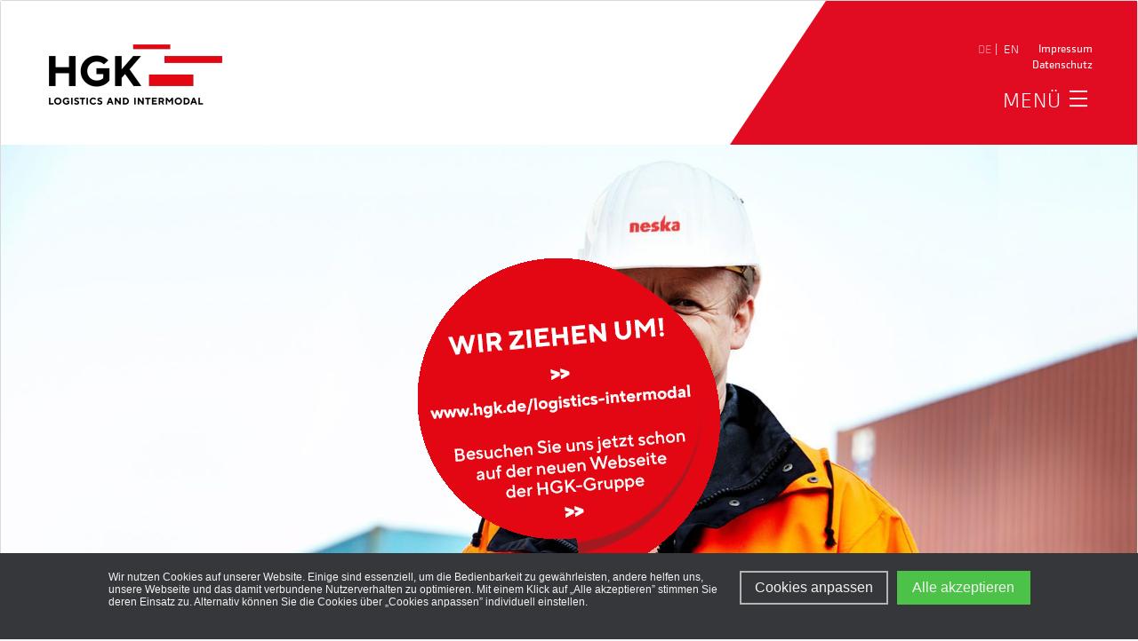

--- FILE ---
content_type: text/html; charset=utf-8
request_url: https://uct-terminal.com/de/unternehmen/karriere.html
body_size: 4650
content:
<!DOCTYPE html>
<html lang="de-de" dir="ltr">
<head>
	<meta name="viewport" content="width=device-width, initial-scale=1.0" />
    <!-- Add cookie js -->
    <script src="/cookie/agcookie.js?lang=de"></script>
	<!-- Einbau externer Font  -->
	<meta charset="utf-8" />
	<base href="https://uct-terminal.com/de/unternehmen/karriere.html" />
	<meta name="keywords" content="Umschlag, Lager, Lagerung, Transport, Container, Schifffahrt, " />
	<meta name="rights" content="uct Umschlag Container Terminal GmbH" />
	<meta name="author" content="Super User" />
	<meta name="description" content="Hier finden Sie aktuelle Informationen über die uct Umschlag Container Terminal GmbH." />
	<title>Karriere</title>
	<link href="https://uct-terminal.com/de/unternehmen/karriere.html" rel="alternate" hreflang="de-DE" />
	<link href="https://uct-terminal.com/en/company/careers.html" rel="alternate" hreflang="en-GB" />
	<link href="/templates/uctgmbh/favicon.ico" rel="shortcut icon" type="image/vnd.microsoft.icon" />
	<link href="/templates/uctgmbh/less/template.less" rel="stylesheet/less" type="text/css" />
	<link href="/templates/uctgmbh/css/secondary.min.1514472173.css?65cc0d67f2987ed37d7bdef42366588f" rel="stylesheet" />
	<link href="/templates/uctgmbh/css/user.css?65cc0d67f2987ed37d7bdef42366588f" rel="stylesheet" />
	<link href="/media/mod_languages/css/template.css?65cc0d67f2987ed37d7bdef42366588f" rel="stylesheet" />
	<link href="/media/com_widgetkit/css/site.css" rel="stylesheet" id="widgetkit-site-css" />
	<style>

	body.site {
		border-top: 0px solid;
		background-color: #f4f6f7;
	}
	a {
		color: #0088cc;
	}
	.dropdown-menu li > a:hover,
	.dropdown-menu .active > a,
	.dropdown-menu .active > a:hover,
	.btn-primary {
		background: #0088cc;
	}
	</style>
	<script src="/media/jui/js/jquery.min.js?65cc0d67f2987ed37d7bdef42366588f"></script>
	<script src="/media/jui/js/jquery-noconflict.js?65cc0d67f2987ed37d7bdef42366588f"></script>
	<script src="/media/jui/js/jquery-migrate.min.js?65cc0d67f2987ed37d7bdef42366588f"></script>
	<script src="/media/system/js/caption.js?65cc0d67f2987ed37d7bdef42366588f"></script>
	<script src="/media/jui/js/bootstrap.min.js?65cc0d67f2987ed37d7bdef42366588f"></script>
	<script src="/templates/uctgmbh/js/template.js?65cc0d67f2987ed37d7bdef42366588f"></script>
	<script src="/templates/uctgmbh/js/scrollspy.js?65cc0d67f2987ed37d7bdef42366588f"></script>
	<!--[if lt IE 9]><script src="/media/jui/js/html5.js?65cc0d67f2987ed37d7bdef42366588f"></script><![endif]-->
	<script src="/templates/uctgmbh/js/user.js?65cc0d67f2987ed37d7bdef42366588f"></script>
	<script src="/templates/uctgmbh/js/script.js?65cc0d67f2987ed37d7bdef42366588f"></script>
	<script src="/media/com_widgetkit/js/maps.js" defer></script>
	<script src="/media/com_widgetkit/lib/uikit/dist/js/uikit.min.js"></script>
	<script src="/media/com_widgetkit/lib/uikit/dist/js/uikit-icons.min.js"></script>
	<script>
jQuery(window).on('load',  function() {
				new JCaption('img.caption');
			});
				// Less options
				var less = {
    "env": "development",
    "dumpLineNumbers": "mediaquery"
};
		jQuery(function($){ initTooltips(); $("body").on("subform-row-add", initTooltips); function initTooltips (event, container) { container = container || document;$(container).find(".hasTooltip").tooltip({"html": true,"container": "body"});} });GOOGLE_MAPS_API_KEY = "AIzaSyCbYq6wC-V3YsmuJNnWz0pyAN69G7Evnzc";
	</script>
	<link href="https://uct-terminal.com/de/unternehmen/karriere.html" rel="alternate" hreflang="x-default" />
	<script src="/media/plg_less/js/less-1.3.3.min.js" type="text/javascript"></script>

</head>
<body class="site com_content view-article no-layout no-task itemid-149">
	<!-- Body -->
	<div class="body" id="top">
		<div class="container">
			<!-- Header -->
			<header class="header" role="banner">
				<div class="header-content">
					<a class="brand pull-left" href="/">
						<img class="logoimage" src="https://uct-terminal.com/images/logo-hgk-li-203x75.png" alt="uct Umschlag Container Terminal GmbH" />											</a>
					<div class="topnavholder">
						<div class="header-search pull-right">
							<div class="mod-languages">

	<ul class="lang-inline" dir="ltr">
									<li class="lang-active">
			<a href="https://uct-terminal.com/de/unternehmen/karriere.html">
							DE						</a>
			</li>
								<li>
			<a href="/en/company/careers.html">
							EN						</a>
			</li>
				</ul>

</div>
<ul class="nav menu mod-list">
<li class="item-123"><a href="/de/impressum.html" >Impressum</a></li><li class="item-213"><a href="/de/datenschutz.html" >Datenschutz</a></li></ul>

						</div>
						<input type="checkbox" tabindex="0" id="nav-trigger" class="nav-trigger vh">
						<label for="nav-trigger">
						  Menü						  <span class="icon-menu2">
						    <svg version="1.1" xmlns="http://www.w3.org/2000/svg" xmlns:xlink="http://www.w3.org/1999/xlink" x="0px" y="0px" width="22" height="20" viewBox="0 0 22 20">
						      <rect x="0" y="0" fill="#fff" width="22" height="2"></rect>
						      <rect x="0" y="9" fill="#fff" width="22" height="2"></rect>
						      <rect x="0" y="18" fill="#fff" width="22" height="2"></rect>
						    </svg>
						  </span>
						  <span class="icon-cross">
						    <svg version="1.1" xmlns="http://www.w3.org/2000/svg" xmlns:xlink="http://www.w3.org/1999/xlink" x="0px" y="0px" width="20" height="20" viewBox="160 160 700 700">
						      <path class="path1" fill="#fff" d="M810.667 170.667q18.333 0 30.5 12.167t12.167 30.5q0 18-12.333 30.333l-268.667 268.333 268.667 268.333q12.333 12.333 12.333 30.333 0 18.333-12.167 30.5t-30.5 12.167q-18 0-30.333-12.333l-268.333-268.667-268.333 268.667q-12.333 12.333-30.333 12.333-18.333 0-30.5-12.167t-12.167-30.5q0-18 12.333-30.333l268.667-268.333-268.667-268.333q-12.333-12.333-12.333-30.333 0-18.333 12.167-30.5t30.5-12.167q18 0 30.333 12.333l268.333 268.667 268.333-268.667q12.333-12.333 30.333-12.333z"></path>
						    </svg>
						  </span>
						</label>
					</div>
					<nav class="navigation" role="navigation">
						<div class="nav-holder">
							<ul class="nav menu mod-list">
<li class="item-112 active deeper parent"><a href="/de/unternehmen.html" >Unternehmen</a><ul class="nav-child unstyled small"><li class="item-144"><a href="/de/unternehmen.html#historie" >Historie</a></li><li class="item-145"><a href="/de/unternehmen.html#daten-fakten" >Daten und Fakten</a></li><li class="item-147"><a href="/de/unternehmen/qualitaet.html" >Qualität</a></li><li class="item-149 current active"><a href="/de/unternehmen/karriere.html" >Karriere</a></li></ul></li><li class="item-216 deeper parent"><a href="/de/leistungen.html" >Leistungen</a><ul class="nav-child unstyled small"><li class="item-217"><a href="/de/leistungen/umschlag.html" >Umschlag</a></li><li class="item-218"><a href="/de/leistungen/lagerung.html" >Lagerung</a></li><li class="item-219"><a href="/de/leistungen/transport.html" >Transport</a></li><li class="item-220"><a href="/de/leistungen/container.html" >Container</a></li></ul></li><li class="item-124 deeper parent"><a href="/de/standorte.html" >Standorte</a><ul class="nav-child unstyled small"><li class="item-153"><a href="/de/standorte/dormagen.html" >Dormagen</a></li><li class="item-154"><a href="/de/standorte/neuss.html" >Neuss</a></li></ul></li><li class="item-115"><a href="/de/kontakt.html" >Kontakt</a></li><li class="item-114 deeper parent"><a href="/de/aktuelles.html" >Aktuelles</a><ul class="nav-child unstyled small"><li class="item-113"><a href="/de/aktuelles/pressemitteilungen.html" >Pressemitteilungen</a></li></ul></li></ul>

						</div>
					</nav>
				</div>
			</header>
			

<div class="custom"  >
	<a href="https://www.hgk.de/logistics-intermodal" rel="noopener" title="Wir ziehen um!">
<div class="stoerer3-de-sub">&nbsp;</div>
</a> </div>
		<div class="moduletable">
						

<div class="custom"  >
	<img src="/images/headers/uct_karriere.jpg" alt="" /></div>
		</div>
			<div class="moduletable subhead pd">
						<div class="inner-large">
	<div class="breadcrumb-wrap">
		<nav class="breadcrumb">
			<ul itemscope itemtype="https://schema.org/BreadcrumbList">
										<li itemprop="itemListElement" itemscope itemtype="https://schema.org/ListItem">
															<a itemprop="item" href="/de/" class="pathway"><span itemprop="name">uct-terminal.com</span></a>
										
							
							<meta itemprop="position" content="1">
						</li>
											<li itemprop="itemListElement" itemscope itemtype="https://schema.org/ListItem">
															<a itemprop="item" href="/de/unternehmen.html" class="pathway"><span itemprop="name">Unternehmen</span></a>
										
							
							<meta itemprop="position" content="2">
						</li>
											<li itemprop="itemListElement" itemscope itemtype="https://schema.org/ListItem" class="active">
							<span itemprop="name">
								Karriere							</span>
							<meta itemprop="position" content="3">
						</li>
								</ul>
		</nav>
	</div>
	<div class="subhead-right">
      <a class="top js-scroll" href="#top">Top<span class="icon"><svg><use xmlns:xlink="http://www.w3.org/1999/xlink" xlink:href="https://uct-terminal.com/templates/uctgmbh/images/sprite.svg#icon-arrow-up"></use></svg></span></a>
    </div>
</div>		</div>
	
			<div class="row-fluid">
								<main id="content" role="main" class="span12">
					<!-- Begin Content -->
					
					<div id="system-message-container">
	</div>

						<meta itemprop="inLanguage" content="de-DE" />
<section class="module-intro pd">
<div class="inner-small">
	<h1>
						<span class="alpha">In der Logistik hat man immer ein Ziel.</span>
			</h1>
</div>
</section>
<div class="item-page" itemscope itemtype="https://schema.org/Article">
	
						
		
		
									<div itemprop="articleBody">
				<div class="inner-small">
<div class="text">
<p>neska gehört zu den international erfolgreichen Unternehmen für Transport- und Lagerdienstleistungen. Mit Schwerpunkt Europa bieten wir unseren Kunden Logistiklösungen für Transport, Umschlag, Lagerung und Bearbeitung von Stück- und Massengütern sowie alle Dienstleistungen rund um den Container. An unseren Standorten entlang der Rheinschiene sind wir führend in unseren Segmenten.<br /><br /></p>
</div>
</div>
<section class="module-text pd">
<div class="inner-small">
<h2 class="beta">Ausbildung bei der neska</h2>
<div class="text default cf">
<p>Die neska bietet vor dem Hintergrund ihrer internationalen Logistik-Aktivitäten an ihren verschiedenen Standorten entlang der Rheinschiene motivierten Schulabsolventen eine fundierte Ausbildung in folgenden Berufen:</p>
<ul>
<li>Kaufmann /-frau für Spedition und Logistikdienstleistung</li>
<li>Kaufmann /-frau für Spedition und Logistikdienstleistung im Rahmen eines dualen Studiums mit dem Schwerpunkt Logistik</li>
<li>Fachlagerist/in</li>
<li>Informatikkaufmann/-frau</li>
<li>Fachkraft für Lagerlogistik</li>
</ul>
<p>Durch den Einsatz in verschiedenen Unternehmensbereichen mit unterschiedlichen Schwerpunkten gestaltet sich die Ausbildungszeit abwechslungsreich, aber auch anspruchsvoll. Unsere Auszubildenden werden mit modernster Technologie vertraut gemacht und aktiv sowohl in das Tagesgeschäft als auch in die Projektarbeit eingebunden.</p>
<p>Darüber hinaus ist es der neska ein Anliegen, während der Ausbildung nicht nur Wissen sondern auch die für den späteren beruflichen und persönlichen Erfolg wichtigen Schlüsselqualifikationen zu vermitteln. Dazu gehören insbesondere Kundenorientierung und Entscheidungsvermögen sowie die sozialen Kompetenzen Kommunikations- und Konfliktfähigkeit, Verantwortungs- und Kooperationsbereitschaft.</p>
<p>&nbsp;</p>
</div>
</div>
</section>
<section class="module-teaser-text">
<div class="inner-mini">
<div class="grid-1 single-row">
<div class="teaser-item teaser-color-red">
<div class="teaser-meta"><a href="https://hgk.infoniqa.co.at/engage/jobexchange/showJobOfferList.do?init=true&amp;companyGroupId=8a70a6827a9a6372017ba4f82397650c" target="_blank" rel="noopener" style="color: #ffffff;" title="Aktuelle Stellenangebote der HGK Logistics and Intermodal"><span class="epsilon slash">Karriere</span>
<h2 class="beta">Aktuelle Stellenangebote</h2>
<div class="text">
<p><strong>der HGK Logistics and Intermodal</strong></p>
</div>
</a></div>
</div>
</div>
</div>
</section>
<p>&nbsp;</p> 			</div>

	
							</div>

					
					<!-- End Content -->
				</main>
							</div>
		</div>
	</div>
	<!-- Footer -->
	<footer class="footer" role="contentinfo">
		<div class="container">
			<div class="inner-large">
								<div class="footer-content row-fluid">
					

<div class="custom span4"  >
	<div class="site-footer-info text medium">
<p><strong>uct Umschlag Container Terminal GmbH</strong><br />Sachtlebenstr. 34 / 41541 Dormagen</p>
<p>T <a href="tel:+49213377000">+49 2133 77 00-0</a>&nbsp;<br />E <a href="mailto:info@uct-terminal.com">info@uct-terminal.com</a></p>
<p>&nbsp;</p>
</div></div>
<ul class="nav menu span6 mod-list">
<li class="item-118"><a href="/de/unternehmen.html" >Unternehmen</a></li><li class="item-161"><a href="/de/standorte.html" >Standorte</a></li><li class="item-120"><a href="/de/aktuelles/pressemitteilungen.html" >Aktuelles</a></li><li class="item-121"><a href="/de/kontakt.html" >Kontakt</a></li><li class="item-122 active"><a href="/de/impressum.html" >Impressum</a></li><li class="item-207"><a href="/de/sitemap.html" >Sitemap</a></li></ul>


<div class="custom span2"  >
	<div class="site-footer-info text medium">
<p><strong>PART OF NESKA</strong><br /> <a title="Homepage neska Logistics" href="https://neska.com/unternehmen" target="_blank" rel="noopener">www.neska.com</a><br /><a href="https://www.youtube.com/watch?v=0rI-i0KD5D4" target="_blank" rel="noopener">Imagefilm</a></p>
<p>&nbsp;</p>
</div></div>

				</div>
				<div class="row-fluid">
					<div class="span6">&copy; 2026 uct Umschlag Container Terminal GmbH</div>
					<div class="span6 pull-right bottomlogo">
						
					</div>
				</div>

			</div>
		</div>
	</footer>
	
	    	
		
</body>
</html>


--- FILE ---
content_type: text/css
request_url: https://uct-terminal.com/templates/uctgmbh/css/secondary.min.1514472173.css?65cc0d67f2987ed37d7bdef42366588f
body_size: 3789
content:
.owl-nav div,.owl-nav div:after {
 display:block;
 position:absolute
}
.nav-main,.owl-nav,.owl-nav div {
 position:absolute
}
.item-tags,.item-tags li,.nav-item>a,.submenu h2 {
 text-transform:uppercase
}
.owl-carousel,.owl-carousel .owl-item {
 -webkit-tap-highlight-color:transparent
}
.owl-nav {
 overflow:hidden;
 z-index:99;
 height:80px;
 left:50%;
 top:50%;
 width:50px;
 transform:translate(-50%,-50%);
 background-color:#eee
}
.owl-nav div {
 width:8rem;
 height:8rem;
 padding:2rem;
 text-indent:-999999px;
 background-repeat:no-repeat;
 background-size:30px 50px;
 background-position:center;
 background-color:rgba(0,0,0,.1);
 opacity:0;
 transition:transform .3s ease-in-out,opacity .3s ease-out,background-color .5s ease
}
.owl-nav div:hover {
 background-color:rgba(0,0,0,.5)
}
.owl-nav div:after {
 content:'';
 top:20px;
 width:4rem;
 height:4rem
}
.item-tags:before,.subsubmenu a:before {
 content:'/'
}
.owl-prev {
 left:0;
 transform:translateX(-3rem)
}
.owl-prev:after {
 right:8px;
 border-top:2px solid #fff;
 border-left:2px solid #fff;
 transform:rotate(-45deg)
}
.owl-next {
 right:0;
 transform:translateX(3rem)
}
.owl-next:after {
 left:8px;
 border-top:2px solid #fff;
 border-right:2px solid #fff;
 transform:rotate(45deg)
}
.module-timeline .owl-nav {
 top:auto;
 height:0;
 bottom:4.4rem;
 overflow:visible
}
.module-timeline .owl-nav div {
 width:3rem;
 height:3rem;
 opacity:1;
 background-color:transparent;
 transform:translateX(0)
}
.module-timeline .owl-nav div:after {
 top:1rem;
 width:2rem;
 height:2rem;
 z-index:-1;
 transition:border-color .3s ease
}
.module-timeline .owl-prev {
 left:-8px
}
.module-timeline .owl-prev:after {
 left:6px;
 border-top:1px solid currentColor;
 border-left:1px solid currentColor
}
.module-timeline .owl-next {
 right:-8px
}
.module-timeline .owl-next:after {
 left:14px;
 border-top:1px solid currentColor;
 border-right:1px solid currentColor
}
.owl-carousel.timeline div:hover:after {
 border-color:#e10b22
}
.timeline .disabled {
 display:none
}
@media screen and (max-width:1024px) {
 .owl-nav {
  display:block
 }
}
.pagination {
 margin-top:6rem
}
.pagination a {
 color:#d7d1c4
}
.site-footer {
 -webkit-font-smoothing:antialiased;
 -moz-osx-font-smoothing:grayscale;
 background-color:#0a1e2c;
 color:#fff;
 font-size:1.8rem
}
.footer-info>div {
 padding-top:6rem;
 padding-bottom:6rem
}
.site-footer a {
 color:#fff
}
.site-footer .logo {
 display:block;
 margin-bottom:4rem;
 width:200px!important
}
.colophon {
 padding-bottom:5rem
}
.site-footer-info {
 margin-bottom:8rem
}
@media only screen and (min-width :50em) {
 .site-footer-info {
  float:left;
  width:50%;
  margin-bottom:0
 }
 .site-footer-nav {
  float:right;
  padding-left:1.2rem;
  width:50%
 }
}
.news-tags,.submenu {
 float:right
}
.site-footer-nav {
 line-height:1.6
}
.site-footer-nav a:hover {
 color:#e10b22
}
button,input,select,textarea {
 background-color:transparent;
 font-family:inherit;
 color:inherit
}
input,select,textarea {
 -webkit-appearance:none;
 -moz-appearance:none;
 appearance:none;
 font-size:inherit;
 border-radius:0;
 margin:0
}
.contact-item-meta h4,.nav-col,.partner-item .text {
 margin-top:2rem
}
textarea {
 min-height:20rem;
 resize:vertical
}
button,input[type=submit],select {
 cursor:pointer
}
button:focus,input:focus,select:focus,textarea:focus {
 outline:0
}
input[type=search]::-webkit-search-cancel-button {
 display:none
}
[type=search] {
 -webkit-appearance:textfield;
 outline-offset:-2px
}
input::-moz-focus-inner,select::-moz-focus-inner {
 border:0;
 padding:0
}
select:-moz-focusring {
 color:transparent;
 text-shadow:0 0 0 #000
}
select::-ms-expand {
 display:none
}
select:focus::-ms-value {
 background:0 0;
 color:inherit
}
input:-ms-input-placeholder,input::-moz-placeholder,input::-webkit-input-placeholder {
 color:#c3c5c6
}
[placeholder]:focus::-webkit-input-placeholder {
 color:transparent
}
input:focus::-moz-placeholder,textarea:focus::-moz-placeholder {
 color:transparent
}
input:focus:-ms-input-placeholder,textarea:focus:-ms-textarea-placeholder {
 color:transparent
}
.nav-main {
 opacity:0;
 top:100%;
 z-index:-1;
 left:0;
 width:100%;
 background-color:#fff;
 background-image:url(../../../images/bg-shape-red.svg);
 background-position:right -152px;
 background-size:350px
}
@media only screen and (min-width :350px) {
 .nav-main {
  background-size:450px
 }
}
.nav-main>div {
 position:relative;
 z-index:999;
 padding-top:3rem;
 padding-bottom:3rem;
 background-color:#e10b22
}
.nav-main li {
 position:relative;
 z-index:1
}
.nav-main a {
 color:inherit;
 line-height:1.4
}
.nav-item>a,.nav-subitem>a {
 color:#fff;
 -webkit-font-smoothing:antialiased;
 -moz-osx-font-smoothing:grayscale
}
.nav-item {
 position:relative;
 margin-bottom:2rem
}
.nav-item>a {
 font-size:2rem;
 font-weight:600
}
.nav-subitem {
 margin-bottom:.5rem
}
.nav-subitem>a {
 font-weight:400;
 font-size:1.8rem
}
.nav-subitem>.active {
 color:#e10b22
}
.nav-section-trigger {
 display:none;
 position:absolute;
 width:20px;
 height:20px;
 top:0;
 right:0;
 transition:transform .4s ease-in-out
}
.nav-section-trigger svg {
 fill:#fff;
 width:20px;
 height:20px
}
.nav-item:nth-child(4) .nav-section-trigger {
 display:none
}
@media only screen and (max-width :499px) {
 .nav-main>div {
  padding-top:1rem;
  background-color:transparent
 }
 .nav-item {
  margin-bottom:1.5rem;
  padding-right:4rem;
  text-align:right
 }
 .nav-col {
  padding-bottom:3rem
 }
 .nav-section-trigger {
  display:block
 }
 .toggle-open {
  transform:rotate(-180deg)
 }
}
.module-certificates li,.module-timeline h2,.partner-item,.timeline-item figcaption {
 text-align:center
}
.logo-wrap img,.partner-logo img {
 max-height:100%;
 transform:translate(-50%,-50%)
}
@media only screen and (min-width :500px) and (max-width:799px) {
 .nav-main [class^=grid]:after,.nav-main [class^=grid]>* {
  width:calc((100% - 2.4rem)/ 2)
 }
}
@media only screen and (min-width :500px) and (max-width:1249px) {
 .nav-main {
  background-image:none;
  background-color:#e10b22
 }
 .nav-subitem>.active {
  color:#999
 }
}
.nav-main a {
 transition:border .3s ease;
 border-bottom:1px solid transparent
}
.nav-main a:hover {
 border-bottom:1px solid currentColor
}
@media only screen and (min-width :1250px) {
 .nav-main {
  background-size:cover;
  background-position:center;
  background-image:linear-gradient(90deg,#fff 0,#fff 50%,#e10b22 50%,#e10b22 100%)
 }
 .nav-item>a {
  color:inherit
 }
 .nav-main>div {
  background-color:#fff;
  background-image:url(../../../images/bg-shape-red.svg);
  background-position:right -162px;
  background-size:900px
 }
 .nav-subitem>a {
  color:#777
 }
 .nav-item:nth-child(n+5) a {
  -webkit-font-smoothing:antialiased;
  -moz-osx-font-smoothing:grayscale;
  color:#fff
 }
}
.module-intro:before,.timeline-wrap:before {
 background-image:url(../../../images/pattern.gray.svg);
 background-repeat:repeat
}
.submenu {
 margin-left:6rem;
 margin-bottom:4rem;
 padding:4rem 6rem 4rem 4rem;
 background-color:#ebe8e1
}
.submenu h2 {
 margin-bottom:2rem;
 font-size:2.2rem;
 font-style:italic
}
.submenu li {
 font-size:2rem;
 font-weight:300;
 line-height:1.5
}
.submenu a {
 display:block;
 color:inherit
}
.item-tags,.item-tags a,.item-tags li,.news-tags li {
 display:inline-block
}
.submenu a:hover {
 color:#e10b22
}
.submenu li:not(:last-child) a {
 margin-bottom:1rem
}
.logo-wrap,.news-item h2 {
 margin-bottom:2rem
}
.submenu .active {
 font-weight:600
}
.subsubmenu li {
 margin-left:1rem;
 font-size:1.8rem
}
.subsubmenu a:before {
 margin-right:.5rem
}
@media only screen and (min-width :1000px) {
 .submenu {
  margin-right:-50px
 }
}
.news main,.newspost main {
 padding-bottom:10rem
}
.news-filter {
 border-bottom:3px solid currentColor
}
.news-filter a {
 color:inherit
}
.news-tags li {
 margin-left:1.5rem
}
.news-tags a.active {
 color:#e10b22
}
.news-item {
 padding-top:4rem;
 padding-bottom:4rem;
 border-bottom:1px solid #d7d1c4
}
.news-header {
 letter-spacing:1px
}
.news-item p a {
 color:#e10b22;
 font-style:italic
}
.item-tags {
 margin-left:.7rem
}
.item-tags:before {
 color:#d7d1c4;
 margin-right:.7rem
}
.item-tags a {
 color:#68a2b9
}
.item-tags a:hover {
 color:#a04744
}
.item-tags li:not(:last-child) a:after {
 content:',';
 color:#999
}
.sitemap-list {
 padding-bottom:10rem
}
.sitemap-list .depth-2 {
 margin-left:3rem
}
.sitemap-list .depth-2:before {
 background-color:#eee
}
.sitemap-list .depth-3 {
 margin-left:6rem
}
.sitemap-list .depth-3:before {
 background-color:#fff;
 border:1px solid #ddd
}
.sitemap-list .depth-4 {
 margin-left:9rem
}
.sitemap-list a {
 font-weight:400
}
.module-certificates ul {
 padding-top:3rem;
 border-top:3px solid currentColor
}
.module-certificates img {
 opacity:.7;
 filter:grayscale(100%);
 transition:all .4s ease-in-out
}
.module-certificates li:hover img {
 filter:grayscale(0);
 opacity:1
}
.logo-wrap {
 position:relative;
 display:block;
 padding:2rem;
 height:100px
}
.logo-wrap img {
 position:absolute;
 display:block;
 top:50%;
 left:50%;
 transition:opacity .3s ease-in-out
}
.module-contact h2 {
 margin-bottom:4rem
}
.contact-item {
 padding-bottom:3rem;
 border-bottom:3px solid #d7d1c3
}
.contact-item img {
 margin-bottom:3rem;
 width:100%
}
.contact-item-content {
 padding:0 3rem
}
.contact-item-meta {
 padding:0 1rem
}
.table-downloads a {
 display:block;
 white-space:nowrap
}
.module-image img {
 width:100%
}
@media screen and (max-width:1200px) {
 .module-image figcaption {
  padding-left:2rem;
  padding-right:2rem
 }
}
.module-intro {
 position:relative;
 padding-top:12rem
}
@media screen and (min-width:1200px) {
 .module-intro {
  padding-top:15rem
 }
}
.location-item,.location-title {
 padding-top:2.4rem
}
.module-intro:before {
 content:'';
 position:absolute;
 top:0;
 left:0;
 display:block;
 z-index:0;
 height:200px;
 width:100%
}
.module-intro [class*=inner-] {
 box-shadow:0 0 0 5rem #fff;
}
.module-intro blockquote p:after,.module-intro blockquote p:before {
 color:#2a2929
}
html[lang=de] .module-intro blockquote p:before {
 content:'\201E';
 margin-right:-1rem
}
html[lang=de] .module-intro blockquote p:after {
 content:'\201C';
 margin-left:-1rem
}
html[lang=en] .module-intro blockquote p:before {
 content:'\201C';
 margin-right:-1rem
}
html[lang=en] .module-intro blockquote p:after {
 content:'\201D';
 margin-left:-1rem
}
.table-jobs a {
 display:block
}
.locations {
 border-top:2px solid #222
}
.location-section {
 display:flex;
 flex-flow:row wrap;
 align-content:left;
 justify-content:space-between;
 border-bottom:2px solid #222
}
.location-title {
 width:20%;
 margin-right:5%
}
.location-title h2:not(:last-child) {
 margin-bottom:1rem
}
.location-items {
 width:75%
}
.module-locations .epsilon {
 margin-bottom:1.5rem
}
.location-item:not(:last-child) {
 border-bottom:2px solid #ddd
}
.location-item img {
 display:block;
 max-width:200px;
 height:65px
}
@media screen and (max-width:50em) {
 .location-title {
  width:30%
 }
 .location-items {
  width:65%
 }
}
@media screen and (max-width:35em) {
 .location-items,.location-title {
  width:100%
 }
}
.module-partners h2 {
 margin-bottom:4rem;
 text-align:center
}
.partner-item {
 border:1px solid #222;
 background-color:#f0f0f0
}
.partner-logo,.teaser-item:not(.teaser-color-lightgray) .teaser-meta .epsilon:before {
 background-color:#fff
}
.partner-content {
 padding:3rem 2rem 8rem
}
.partner-logo {
 position:relative;
 display:block;
 width:100%;
 height:150px
}
.partner-logo img {
 position:absolute;
 display:block;
 padding:4rem;
 top:50%;
 left:50%
}
.partner-item h3 {
 margin-bottom:1rem
}
.partner-link {
 position:absolute;
 bottom:3rem;
 left:0;
 width:100%
}
.tabs-nav li.active,.teaser-item,.teaser-meta {
 position:relative
}
.tabs-nav {
 width:100%;
 overflow-x:auto;
 white-space:nowrap;
 -webkit-overflow-scrolling:touch
}
@media screen and (min-width:1000px) {
 .tabs-nav {
  text-align:center
 }
}
.tabs-nav li {
 display:inline-block;
 margin:0 2rem;
 transition:border .3s ease-out
}
.tabs-nav li:first-child {
 margin-left:0
}
.tabs-nav li:last-child {
 margin-right:0
}
.tabs-nav li a {
 display:block;
 padding:0 3rem 1rem 2rem;
 color:inherit;
 border-bottom:3px solid #ddd;
 transition:border .3s ease-out,color .3s ease
}
.tabs-nav .active a {
 color:#2a2929;
 border-bottom:3px solid #e10b22
}
.tab-content {
 padding-top:5rem
}
.tab-content h3 {
 margin-bottom:1rem
}
.js-tab {
 display:none
}
.js-tab:first-child,.thumb img {
 display:block
}
[class*=module-teaser] {
 padding-bottom:0;
 -webkit-font-smoothing:antialiased;
 -moz-osx-font-smoothing:grayscale
}
[class*=module-teaser].stand-alone {
 margin-bottom:8rem
}
.teaser-item {
 height:auto;
 overflow:hidden;
 margin-bottom:2.4rem
}
.teaser-item:not(.teaser-color-lightgray) {
 color:#fff
}
.teaser-item .text {
 margin-top:3rem
}
.teaser-item>a {
 color:inherit
}
.teaser-item .zeta {
 display:block;
 margin-top:2rem
}
.teaser-meta {
 z-index:1;
 padding:4rem 4rem 4rem 6rem
}
.teaser-meta .epsilon:before {
 top:-1rem;
 left:-1rem;
 height:76px
}
.thumb,.thumb-bg {
 left:0;
 width:100%
}
.thumb {
 filter:grayscale(70%);
 opacity:.7;
 bottom:0;
 transition:all .5s ease-out;
}
.thumb-bg {
 position:absolute;
 top:0;
 height:100%;
 z-index:0;
 filter:grayscale(100%);
 opacity:.1;
 background-position:center;
 background-size:cover
}
@media screen and (min-width:60em) {
 .grid-2 .teaser-item.has-thumb .teaser-meta {
  padding-bottom:47%
 }
 .grid-3 .teaser-item.has-thumb .teaser-meta {
  padding-bottom:50%
 }
 .thumb {
  position:absolute
 }
}
.module-timeline>div,.owl-carousel,.owl-carousel .owl-item,.owl-carousel .owl-stage,.timeline-wrap {
 position:relative
}
.thumb img {
 width:100%;
 -webkit-filter:grayscale(100%);
 filter:grayscale(100%)
}
.teaser-item:hover .thumb {
 opacity:.9
}
.teaser-color-yellow {
 background-color:#dcaa00
}
.teaser-color-orange {
 background-color:#d77f00
}
.teaser-color-red {
 background-color:#e10b22
}
.teaser-color-lightblue {
 background-color:#68a2b9;
}
.teaser-color-darkblue {
 background-color:#00395d
}
.teaser-color-gray {
 background-color:#a1b5c0
}
.teaser-color-lightgray {
 background-color:#f0f0f0
}
.owl-height {
 transition:height .5s ease-in-out
}
.owl-carousel {
 display:none;
 width:100%;
 z-index:1
}
.owl-carousel .owl-stage {
 display:flex;
 flex-wrap:wrap;
 -ms-touch-action:pan-Y
}
.owl-carousel .owl-stage:after {
 content:".";
 display:block;
 clear:both;
 visibility:hidden;
 line-height:0;
 height:0
}
.timeline-item:before,.timeline-wrap:before {
 content:'';
 left:0
}
.owl-carousel .owl-stage-outer {
 position:relative;
 -webkit-transform:translate3d(0,0,0)
}
.owl-carousel .owl-item {
 min-height:1px;
 float:left;
 cursor:move;
 cursor:-webkit-grab;
 cursor:-o-grab;
 cursor:-ms-grab;
 cursor:grab;
 -webkit-backface-visibility:hidden;
 -webkit-touch-callout:none
}
.owl-carousel .owl-item img {
 display:block;
 width:100%;
 -webkit-transform-style:preserve-3d;
 transform-style:preserve-3d
}
.owl-carousel .owl-dots.disabled,.owl-carousel .owl-nav.disabled {
 display:none
}
.owl-carousel .owl-dot,.owl-carousel .owl-nav .owl-next,.owl-carousel .owl-nav .owl-prev {
 cursor:pointer;
 cursor:hand;
 -webkit-user-select:none;
 -moz-user-select:none;
 -ms-user-select:none;
 user-select:none
}
.owl-carousel.owl-loaded {
 display:block
}
.owl-carousel.owl-loading {
 opacity:0;
 display:block
}
.owl-carousel.owl-hidden {
 opacity:0
}
.owl-carousel.owl-refresh .owl-item {
 display:none
}
.owl-carousel.owl-drag .owl-item {
 -webkit-user-select:none;
 -moz-user-select:none;
 -ms-user-select:none;
 user-select:none
}
.owl-carousel.owl-grab {
 cursor:move;
 cursor:-webkit-grabbing;
 cursor:-o-grabbing;
 cursor:-ms-grabbing;
 cursor:grabbing
}
.owl-carousel.owl-rtl {
 direction:rtl
}
.owl-carousel.owl-rtl .owl-item {
 float:right
}
.no-js .owl-carousel {
 display:block
}
.owl-carousel .owl-item .owl-lazy {
 opacity:0;
 transition:opacity .4s ease
}
.module-timeline li>div {
 background-color:#fff
}
.module-timeline .text {
 margin-bottom:3rem
}
.module-timeline .timeline .owl-stage {
 padding-top:3rem
}
.module-timeline h2 {
 margin-bottom:5rem
}
.timeline-wrap:before {
 position:absolute;
 z-index:1;
 top:0;
 display:block;
 width:100%;
 height:16px;
 background-size:354px 200px
}
.timeline-item {
 display:inline-block
}
.timeline-item h3 {
 margin-bottom:.5rem
}
.timeline-item .text p {
 max-width:300px
}
.timeline-year {
 position:relative;
 display:block;
 margin-bottom:1rem;
 padding-left:2rem
}
.timeline-item:before {
 display:block;
 position:absolute;
 top:-5.5rem;
 z-index:999;
 transform:rotate(33deg);
 width:1px;
 height:100px;
 box-shadow:0 0 0 14px #fff;
 background-color:#e10b22
}


--- FILE ---
content_type: text/css
request_url: https://uct-terminal.com/templates/uctgmbh/css/user.css?65cc0d67f2987ed37d7bdef42366588f
body_size: 5673
content:
@font-face{
	font-family:klavikabasic;
	font-style:normal;
	font-weight:300;
	src:url(../font/KlavikaWebBasicLight.woff2) format("woff2"),url(../font/KlavikaWebBasicLight.woff) format("woff");
}
@font-face{
	font-family:klavikabasic;
	font-style:normal;
	font-weight:400;
	src:url(../font/KlavikaWebBasicRegular.woff2) format("woff2"),url(../font/KlavikaWebBasicRegular.woff) format("woff");
}
@font-face{
	font-family:klavikabasic;
	font-style:normal;
	font-weight:600;
	src:url(../font/KlavikaWebBasicMedium.woff2) format("woff2"),url(../font/KlavikaWebBasicMedium.woff) format("woff");
}

/*
- - - > |  Font Classes  | < - - - 
*/

*, :after, :before {
    margin: 0;
    padding: 0;
    border: 0;
    background-repeat: no-repeat;
    box-sizing: border-box;
}
:root {
    --color-red: #e10b22;
}
.container, .navbar-static-top .container, .navbar-fixed-top .container, .navbar-fixed-bottom .container { max-width:1560px;width:auto; }
html{font-size: 62.5%;}
body{
	font-family: 'klavikabasic','Helvetica Neue',sans-serif;
	font-weight: lighter;
	font-style: normal;
	color: #222;
    font-weight: 400;
    line-height: 1;
}
h1, h2, h3, h4, h5, h6 {
    margin: 0px 0;
    word-wrap: break-word;
}
a{
	background: 0 0;
    background-color: rgba(0, 0, 0, 0);
    background-image: none;
	transition: color .3s ease;
}
.body .container{position:relative;padding-top:162px;padding: 0 0 0 0;}


.brand {
    display: inline-block;
    position: relative;
    z-index: 10000;
    width: 35%;
    height: 80px;
    max-width: 270px;
}
footer .logoimage{max-width:200px;}

.topnavholder{display:inline-block;float:right;}
.navigation {
    border-top: 0px solid rgba(0, 0, 0, 0.075);
    border-bottom: 0px solid rgba(0, 0, 0, 0.075);
    margin: 0px auto;
    max-width:100%;
    position: absolute;
    top: 100%;
    left: 0;
    z-index: 1;
    width: 100%;
    opacity: 1;
    background-color:#fff;
    width:100%;
    box-sizing:border-box;
    display:none;
    
    background-size: cover;
    background-position: center;
    background-image: linear-gradient(90deg,#fff 0,#fff 70%,#e10b22 70%,#e10b22 100%);
    
    padding-right: 5rem;
    padding-left: 5rem;
}
.nav-holder{
	overflow:hidden;
	display:block;
	width:100%;
	max-width:1200px;
	margin:0px auto;
	padding:30px 0 50px 0;
	background-image: url(../images/bg-shape-red.svg);
    background-position: right -162px;
    background-size: 900px;
}
.nav.menu{
	margin:0;
	padding:0;
}
.nav.menu > li{
	float:left;
	width: 16.666666%;
	padding-right:20px;
}
.navigation .nav > li > a{
	color:#222;
	line-height: 1.4;
	font-size: 2rem;
    font-weight: 600;
    text-transform:uppercase;
}
.navigation .nav-child{
	position:relative;
	display:block;
	top:0;
	left:0;
	float:none;
	background:none;
	border:0px;
	border-radius:0px;
	margin: 2rem 0 0 0;
	padding:0;
}
.navigation a {
    transition: border .3s ease;
    border-bottom: 1px solid transparent;
    background:none;
}
.navigation a:hover {
    border-bottom: 1px solid #272727;
    background:none;
}
.navigation li:hover {
    background:none;
}
.navigation .nav-child a:hover {
    border-bottom: 1px solid #767676;
    background:none;
}

.navigation .nav > li:hover > .nav-child, .navigation .nav > li > a:focus + .nav-child, .navigation .nav li li:hover > .nav-child, .navigation .nav li li > a:focus + .nav-child{
	display:inherit;
}


.navigation .nav > li > .nav-child:before{
	position: inherit;
    top: 0px;
    left: 0px;
    display: none;
    border: 0px;
    content: '';
}
.navigation .nav-child a{
	padding:0;
	margin-bottom: .5rem;
	color: #777;
	font-weight: 400;
	font-size: 1.8rem;
	display: inline;
	line-height:1.4;
	font-style:none;
	white-space: inherit;
}
.nav > li > a:hover,.nav > li > a:focus{
	background:none;
}
.header .nav > li:nth-child(5) a,.header .nav > li:nth-child(6) a{
	color:#fff !important;
}
.header .nav > li:nth-child(5) a:hover,.header .nav > li:nth-child(6) a:hover{
	border-bottom: 1px solid #fff;
}
.vh {
    border: 0;
    clip: rect(0 0 0 0);
    height: 1px;
    margin: -1px;
    padding: 0;
    position: absolute;
    width: 1px;
}
svg:not(:root) {
    overflow: hidden;
}
label[for=nav-trigger] [class*=icon] {
    position: absolute;
    display: block;
    right: 0;
    top: 5px;
    width: 20px;
    height: 20px;
    transition: opacity .3s ease;
}
.nav-trigger+label[for=nav-trigger] .icon-cross, .nav-trigger:checked+label[for=nav-trigger] .icon-menu2 {
    opacity: 0;
}
.nav-trigger:checked+label[for=nav-trigger] .icon-cross {
    opacity: 1;
}
label[for=nav-trigger]{
    position: relative;
    display: block;
    text-align: right;
    margin-top:5rem;
    padding: .8rem 3.5rem .5rem 1rem;
    z-index: 9999;
    font-size: 2.4rem;
    text-transform: uppercase;
    font-weight: 300;
    letter-spacing: 1px;
    cursor: pointer;
    color: #fff;
}
.header{
	background-image: linear-gradient(90deg,#fff 0,#fff 50%,#e10b22 50%,#e10b22 100%);
	background-color:#fff;
	margin-bottom:0px;
	height:162px;
	/* padding:40px 200px; */
	box-sizing:border-box;
	position: relative;
	width:100%;
	top:0px;
	left:0px;
	z-index: 1000;
    padding-right: 5rem;
    padding-left: 5rem;
}
.header-content{
	max-width:1200px;
	margin:auto;
	padding: 45px 0px;
	height: 162px;
	background-image:url(../images/bg-shape-red.svg);
	background-size: 900px;
	background-position:right top;
	background-color:#fff;
	background-repeat: no-repeat;
}

.header-search .mod-languages,.header-search .menu{float:left;}
.header-search .menu{margin-left:10px;}
.header-search .menu a{color:#fff;}
.header-search .menu li{width:auto;display: contents;text-align: right;}
#osmap-li-uid-joomla-category-0{display:none;}
#osmap-li-uid-joomla-article-2{display:none;}
.osmap-items ul{margin-bottom:0 !important;}
.osmap-items{padding-bottom:30px;}
.page-header{border-bottom:0px solid #000;}
.lang-inline li a{color:rgba(255,255,255,1);font-size: 1.4rem;font-weight: 300;}
.lang-inline li:first-child:after{content:"|";color:rgba(255,255,255,1);position:absolute;}
.lang-inline li.lang-active a{color:rgba(255,255,255,.5);}
.red-readmore,.red-readmore:hover{margin-top:2.5rem !important;color:#e10b22; font-style:italic;font-weight: 400;font-size:2.2rem;}

.blog .item{padding:40px 0; border-bottom:1px solid #d7d1c4;}
[class^=grid] {
    display: flex;
    flex-flow: row wrap;
    align-content: left;
    justify-content: space-between;
}
[class^=grid]>* {
    position: relative;
    margin-bottom: 2.4rem;
    width: 100%;
}
[class*=module-]:not(.module-map):not(.module-teaser) {
    margin-bottom: 8rem;
}
.teaser-item{height:auto;overflow:hidden;margin-bottom:2.4rem}
.teaser-item a:hover{color:#fff;}

.module-intro [class*=inner-] {
    box-shadow: 0 0 0 5rem #fff;
}
.module-filter{margin:0 !important;}
.module-filter h3{float:left;font-size:2.2rem;}
.module-filter .moduletable{border-bottom:3px solid #000; overflow:hidden;}
.module-filter .moduletable .nav{float:right;}
.module-filter .moduletable .nav li{float:left; margin-left:20px;}
.module-filter .moduletable .nav li a{font-weight:bold;font-size:2.2rem; color:#000;text-transform:uppercase;}
.epsilon, sup {
    position: relative;
}
.epsilon.slash{
	display:block;
	margin-bottom: 1rem;
    padding-left: 2rem;
}
.epsilon.slash:before {
    content: '';
    position: absolute;
    top: -.2rem;
    left: 1rem;
    transform: rotate(33deg);
    width: 1px;
    height: 20px;
    background-color: #222;
}
.inner-micro {
    max-width: 400px;
}
.inner-mini {
    max-width: 550px;
}
.inner-small {
    max-width: 700px;
}
.inner-medium {
    max-width: 950px;
}
.inner-large {
    max-width: 1200px;
}
[class*=inner], body {
    margin: 0 auto;
}
.body [class*=inner-] {
    position: relative;
    background-color: #fff;
}
.epsilon, .zeta {
    font-size: 1.4rem;
    font-style: italic;
    line-height: 1.3;
}
.alpha {
    font-size: 5rem;
}
.alpha, .beta {
    font-weight: 300;
    line-height: 1.3;
}
a.btn, table .icon {
    display: inline-block;
}
a.btn,a.btn:active,a.btn:focus {
    position: relative;
    padding: .5rem 5rem .5rem 1.5rem;
    background-color: #0a1e2c;
    color: #fff;
    background-image: linear-gradient(-66deg,#eee 0,#eee 38px,transparent 38px,transparent 100%);
    letter-spacing: 1px;
    transition: background-color .3s ease;
    font-weight: 300;
    border-radius: 0px;
    border:0px;
    box-shadow:none;
    font-size: 2.2rem;
    text-shadow:none;
    line-height: 1.5;
    background-position:inherit;
}
a.btn:hover, a:link, a:visited {
    text-decoration: none;
}
a.btn:hover {
    color: #fff;
    background-color: #0f2c41;
    background-position:inherit;
}

a.btn:after {
    content: '>';
    position: absolute;
    padding: 0 1rem;
    font-weight: 600;
    font-size: 2.6rem;
    right: 0;
    top: 50%;
    transform: translateY(-50%);
    color: #e10b22;
    transition: all .3s ease;
}
a.btn:hover:after {
 padding:0 .6rem 0 1.4rem;
}
.epsilon.slash:before {
    content: '';
    position: absolute;
    top: -.2rem;
    left: 1rem;
    transform: rotate(33deg);
    width: 1px;
    height: 20px;
    background-color: #222;
}
.jux-tl-item h2 a:before {
    content: '';
    position: absolute;
    top: 2.2rem;
    left: 2.6rem;
    transform: rotate(33deg);
    width: 1px;
    height: 26px;
    background-color: #E10B22;
}
.jux-tl-control,.jux-tl-item.selected .jux-tl-control{background:#E10B22;border-radius:50%;cursor:inherit;}
.teaser-meta .epsilon:before {
    top: -1rem;
    left: -1rem;
    height: 76px;
}
.zeta, mark {
    color: #e10b22;
}
.epsilon, .zeta {
    font-size: 1.4rem;
    font-style: italic;
    line-height: 1.3;
}
.zeta {
    font-weight: 600;
}
.text {
    font-size: calc(1.5rem + .7vw);
    line-height: 1.5;
    font-weight: 300;
}
.text a, .zeta:hover {
    color: #68a2b9;
}
.text dl{margin-bottom:3rem}
.text dt,.text dt a{margin-top:2rem;margin-bottom:1rem;font-size:1.8rem;line-height:1.3;font-weight:600;text-transform:uppercase}
.text dd{font-size:2.2rem;margin-left:0;}
.table-scroll{overflow:scroll;overflow-y:hidden;-webkit-overflow-scrolling:touch}
table:not(:last-child){margin-bottom:5rem}
thead{font-size:1.8rem;font-weight:600;text-transform:uppercase;color:#2a2929}
th{padding-top:1rem;text-align:left;}
td:nth-child(n+2),th:nth-child(n+2){padding-left:1.5rem}
tbody tr{width:100%;color:#464646;border-top:1px solid #e9e9e9}
td{padding:1rem 0;vertical-align:top}
table .icon{position:relative;top:1px;margin-right:1rem;width:18px;height:18px}

footer .container{
    -webkit-font-smoothing: antialiased;
    -moz-osx-font-smoothing: grayscale;
    background-color: #0a1e2c;
    color: #fff;
    font-size: 1.8rem;
    min-height: 500px;
    padding-top:60px;
}
footer .nav ul{float:left;}
footer .nav.menu li{
	float:left;
	width:33%;
	text-align:left;
	margin-bottom:10px;
}
footer .nav.menu li a{color:#fff;}
footer .nav.menu li a:hover{color:#e10b22;}
.footer-content{margin-top:4rem;}
.footer-content a:link  
.footer-content a,
.footer-content a:link,
.footer-content a:visited,
.footer-content a:active
{color:#fff;}
.footer-conten a:hover,a:hover {color: #e10b22;}
[class*=module-teaser] {
    padding-bottom: 0;
    -webkit-font-smoothing: antialiased;
    -moz-osx-font-smoothing: grayscale;
}
.site-footer-info {
    float: left;
    width: 90%;
    margin-bottom: 0;
}
.text.medium p {
    font-size: 1.8rem;
}
.text blockquote, .text p:not(:last-child) {
    margin-bottom: 2.5rem;
}

.hero img,.map,.subhead{width:100%}
.map{height: 600px;}
.subhead {
    position: relative;
    z-index: 99;
    background-color: #f5f5f5;
    transition: all .4s ease;
    max-width: 1560px;
}
.subhead .inner-large{background:none;}
.subhead>div {
    display: flex;
    flex-flow: row wrap;
    align-content: left;
    justify-content: space-between;
}
.pd {
    padding-right: 5rem;
    padding-left: 5rem;
}
.breadcrumb-wrap {
    position: relative;
    width: 70%;
}
.breadcrumb-wrap:after {
    content: '';
    position: absolute;
    display: block;
    bottom: 0;
    right: 0;
    width: 30px;
    height: 100%;
    z-index: 99;
    background-image: linear-gradient(90deg,rgba(255,255,255,0) 0,#f5f5f5 100%);
}
.breadcrumb {
	padding: 1.9rem 0 0 0;
	overflow-x: auto;
	-webkit-overflow-scrolling: touch;
	margin:0;
	white-space: nowrap;
}
.breadcrumb ul {
    width: 100%;
    margin:0;
    padding:0;
}
.breadcrumb li {
    display: inline-block;
}
.breadcrumb li:last-child {
    padding-right: 3rem;
}
.breadcrumb .active span {
    color: inherit;
    text-transform: uppercase;
}
.breadcrumb a:hover{color:#e10b22}
.breadcrumb li:not(.active) a:after {
    content: '\203A';
    display: inline-block;
    margin-left: 1rem;
    margin-right: 1rem;
    font-size: 1.5rem;
    font-weight: 300;
}
.breadcrumb a {
    display: block;
    position: relative;
    padding-top: 1rem;
    padding-bottom: 1rem;
    font-size: 1.4rem;
    font-weight: 400;
    color: #999;
}
.subhead-right {
    width: 30%;
    text-align: right;
    font-weight: 300;
}
.top {
    position: relative;
    display: inline-block;
    padding-top: 2.2rem;
    padding-bottom: 1.8rem;
    padding-right: 4rem;
    font-size: 2.4rem;
    text-transform: uppercase;
    color: inherit;
    vertical-align: text-bottom;
}
.top .icon {
    position: absolute;
    top: 50%;
    right: 0;
    transform: translateY(-50%);
    transition: transform .3s ease;
}
.top .icon svg {
    width: 24px;
    height: 24px;
    fill: currentColor;
}
.fixed {
    position: fixed;
    top: 0;
    left: 50%;
    transform: translateX(-50%);
    right: 0;
}
/*
.navigation{display:none;}
.header{height:auto;}
*/
.item-page li{line-height:1.3em;}

.nav-trigger:checked~.navigation{opacity:1;z-index:999}
.header-search{position:relative;}

.location-section {
    display: flex;
    flex-flow: row wrap;
    align-content: left;
    justify-content: space-between;
    border-bottom: 2px solid #222;
}
.location-title {
    width: 20%;
    margin-right: 5%;
}
.location-item, .location-title {
    padding-top: 2.4rem;
}
.location-items {
    width: 75%;
}
.module-locations .epsilon {
    margin-bottom: 1.5rem;
}
.video iframe {
    position: absolute;
    top: 0;
    left: 0;
    width: 100%;
    height: 100%;
}
iframe, img {
    max-width: 100%;
}
.video {
    position: relative;
    padding-bottom: 56.25%;
    height: auto;
    overflow: hidden;
    margin-bottom: 3rem;
}
.video, .video-wrap {
    position: relative;
    padding-bottom: 56.25%;
    height: auto;
    overflow: hidden;
    background-position: center;
    background-size: cover;
}
figure {
    margin-bottom: 2.5rem;
}
figure.thumb{margin-bottom:0;}
article, aside, figcaption, figure, footer, header, main, nav, section {
    display: block;
}
.teasertext p, .text a {
    font-weight: 400;
}
.bottomlogo img{
	margin-right: 51px;
    margin-top: -59px;
    float: right;
}
.vh {
    border: 0;
    clip: rect(0 0 0 0);
    height: 1px;
    margin: -1px;
    padding: 0;
    position: absolute;
    width: 1px;
        overflow: hidden;
}
.anchor {
    display: block;
    top: -134px;
    position: relative;
}

.location-section{
	display: flex;
    flex-flow: row wrap;
    align-content: left;
    justify-content: space-between;
    border-bottom: 2px solid #222;
}
.uk-overlay-panel > div{width:100%;}
.headersliderholder{width:100%;}
.headersliderleft,.headersliderright{
	padding: 2rem 5rem;
    transform: translateY(-50%);
    transition: padding .4s ease-out;
	box-sizing:border-box;
	position: absolute;
    top: 50%;
    font-size: 7.4rem;
    color:#fff !important;
    font-style:italic;
    line-height: 1;
    font-weight:bold;
}
.headersliderleft{
	padding-right: 12%;
    left: 0;
    background-image: linear-gradient(-56deg,transparent 0,transparent 17%,rgba(0,0,0,.5) 17%,rgba(0,0,0,.5) 100%);
}
.headersliderleft:hover{padding-left: 5%;}
.headersliderright{
	padding-left: 12%;
    right: 0;
    background-image: linear-gradient(-56deg,rgba(0,0,0,.5) 0,rgba(0,0,0,.5) 83%,transparent 83%,transparent 100%);
}
.headersliderright:hover{padding-right: 5%;}

.uk-tab li:first-child {
    margin-left: 0;
}
.tabs-nav li:last-child {
    margin-right: 0;
}
.uk-tab{border:none !important;}
.uk-tab>li {
    border-bottom:3px solid #ddd;
    transition: border .3s ease-out;
    margin: 0 2rem;
}
.uk-tab>li a{
	padding: 0 3rem 1rem 2rem;
	font-size: 2.2rem;
}
.uk-tab>li.uk-active {
	border-bottom: 3px solid #e10b22;
}
.uk-tab>li:hover>a{
	background:none !important;
	border:0px;
}
.uk-tab>li.uk-active>a{
	border:0px;
	color:#2a2929 !important;}

#cookienotice{z-index:1000;position:fixed;bottom:0px; width:100%; background:#fefefe;font-size:12px;overflow:hidden;display:flex;-webkit-box-shadow: 0px 0px 10px 0px rgba(0,0,0,0.75);
-moz-box-shadow: 0px 0px 10px 0px rgba(0,0,0,0.75);
box-shadow: 0px 0px 10px 0px rgba(0,0,0,0.75);flex-direction: row;}
.cookienotivetitle{display:block;font-size:14px;font-weight:bold;}
.cookietext{padding:20px;float:left;width:80%;flex:auto;}
.cookiebuttonplace{padding:20px;float:left;width:20%;background:#e10b22;flex:auto; text-align:center;}
.cookiebutton{transition:background .5s,color .5s;background:#fefefe; border-radius:5px;padding:10px;display:inline-block;cursor:pointer;font-size:14px;font-weight:bold;}
.cookiebutton:hover{background:#0a1e2c; color:#fff;}

[class^=grid]:after {
    content: "";
}

.osmap-items li{line-height:inherit;}

@media (max-width: 620px){
	#cookienotice{display:block;}
	.cookietext,.cookiebuttonplace{float:none;width:100%;flex:none;}
}

@media (min-width: 1600px){
	.body .container{border:0px solid;border-radius:0px;box-shadow:0px;padding: 0;}
	body.site{padding:0px;}
    .container, .navbar-static-top .container, .navbar-fixed-top .container, .navbar-fixed-bottom .container {
        width: 1600px;
        box-sizing:border-box;
    }
}
@media (min-width: 1200px){
	.container, .navbar-static-top .container, .navbar-fixed-top .container, .navbar-fixed-bottom .container {
    	width: 100%;
	}
}

@media (max-width: 1599px){
	body.site{padding:0;}
	
	.header .nav > li a:hover,.header .nav > li a:hover{
		border-bottom: 1px solid #fff;
	}
}
@media (max-width: 1249px){
	.navigation,.header{
		padding-right: 3.5rem;
    	padding-left: 3.5rem;
    }
	.navigation{background:#e10b22;margin:0;max-width:100%;padding:0 40px;}
	.nav > li a {
	    color: #fff !important;
	}
	#tagfilterform .nav > li a {color:#000 !important;}
	.nav > li:nth-child(5) a, .nav > li:nth-child(6) a, {
	    color: #fff !important;
	}
	.nav-holder{background:#e10b22;}
}
@media screen and (min-width: 1000px){
	.beta {
	    font-size: 3.3rem;
	}
	.text {
	    font-size: 2.2rem;
	}
}
@media screen and (max-width: 979px){
	
	.headersliderholder .headersliderleft, .headersliderholder .headersliderright{
	    font-size: calc(2rem + 2vw);
	}
	.nav-holder .nav.menu > li {
	    float: left;
	    width: 50%;
	}
	.header-content{height: 162px;}
	.body .container {
	    position: relative;
	    padding: 0px 0 0 0;
	}
	.header-content {
	    max-width: 1500px;
	    margin: auto;
	    padding: 45px 0px;
	}
	.header-search{display:block;width: auto;float: right;overflow: hidden;}
	.header-search .mod-languages,.header-search .nav{width: auto;}
	.container, .inner-medium {
	    padding-right: 2rem;
	    padding-left: 2rem;
	}
	
	.navigation .nav > li > a, .navigation .nav > li:hover > .nav-child, .navigation .nav > li > a:focus + .nav-child, .navigation .nav li li:hover > .nav-child, .navigation .nav li li > a:focus + .nav-child {
	    display: block;
	}
	.nav-holder{padding:0;}
	.navigation .nav > li{margin:10px 0;box-sizing:border-box;}
	.alpha {
	    font-size: calc(2rem + 1.5vw);
	    letter-spacing: 1px;
	    margin-bottom: 3rem;
	}
}
@media (max-width: 768px){
	.bottomlogo img{float:none;margin:0 0 20px 0;}
	.header .brand {
	    display: inline-block;
	    position: relative;
	    z-index: 9;
	    width: 35%;
	    height: 80px;
	    float: left;
	}
	.jux-tl-item.right, .jux-tl-item.left {
	    overflow: hidden;
	}
	.header-content{background-size: 500px;}
}
@media (max-width: 640px){
	.headersliderleft{
		padding: 1.5rem 5rem 1.5rem 1.5rem;
    	top: 6rem;
	}
	.headersliderright{
		padding: 1.5rem 1.5rem 1.5rem 5rem;
    	top: calc(100% - 6rem);
	}
}
@media screen and (max-width: 500px){
	.nav-holder .nav.menu > li {
	    float: right;
	    width: 100%;
	    text-align:right;
	}
	.header-content {
	    background-size: 350px;
	}
}
@media screen and (min-width: 40em){
	[class^=grid]:after, [class^=grid]>* {
	    width: calc((100% - 2.4rem)/ 2);
	}
	.grid-1>* {
    	width: 100%;
    }
}
@media screen and (min-width: 60em) {
	.grid-3:after, .grid-3>* {
	    width: calc((100% - 4.8rem)/ 3);
	}
}







@media screen and (min-width:1000px){
.alpha{font-size:5rem}}
.beta{font-size:calc(1.8rem + 1vw)}
.delta,.gamma,.text h2,.text h3{font-weight:600;text-transform:uppercase}

@media screen and (min-width:1000px){.beta{font-size:3.3rem}}
.gamma,.text h2{font-size:calc(1.5rem + .7vw);line-height:1.3}
.text h2{padding-top:2rem;margin-bottom:1rem}

@media screen and (min-width:1000px){
.gamma,.text h2{font-size:2.2rem}}
.delta,.text h3{font-size:1.8rem;line-height:1.3}
.epsilon,.zeta{font-size:1.4rem;font-style:italic;line-height:1.3}
.text h3{padding-top:2rem;margin-bottom:.5rem}
.epsilon{font-weight:300}
a.btn,table .icon{display:inline-block}
//.epsilon.slash{margin-bottom:1rem;padding-left:2rem}
.text blockquote,.text p:not(:last-child){margin-bottom:2.5rem}
//.epsilon.slash:before{content:'';position:absolute;top:-.2rem;left:1rem;transform:rotate(33deg);width:1px;height:20px;background-color:#222}
.zeta{font-weight:600}
//.text a,.zeta:hover{color:#68a2b9}
.text{font-size:calc(1.5rem + .7vw);line-height:1.5;font-weight:300}
.teasertext p,.text a{font-weight:400}

@media screen and (min-width:1000px){
	.text{font-size:2.2rem}
}
.text.small p{font-size:1.4rem}
.text.medium p{font-size:1.8rem}
.text a:hover{color:#e10b22}
a.btn{position:relative;padding:.5rem 5rem .5rem 1.5rem;background-color:#0a1e2c;color:#fff;background-image:linear-gradient(-66deg,#eee 0,#eee 38px,transparent 38px,transparent 100%);letter-spacing:1px;transition:background-color .3s ease;font-weight:300}
a.btn:hover{color:#fff;background-color:#0f2c41}
a.btn:after{content:'>';position:absolute;padding:0 1rem;font-weight:600;font-size:2.6rem;right:0;top:50%;transform:translateY(-50%);color:#e10b22;transition:all .3s ease}
a.btn:hover:after{padding:0 .6rem 0 1.4rem}

.text blockquote,th{padding-bottom:1rem}
.text blockquote{padding-top:1rem;padding-left:2rem;border-left:3px solid currentColor}
.text blockquote p{font-size:3.3rem}
.text ul{margin-bottom:2rem;margin-left:2rem;list-style:square}
.text ul ol,.text ul ul{margin-bottom:0;margin-left:2rem}.text ul+h3{padding-top:0}
.text ol{margin-bottom:2rem;margin-left:2rem;list-style:decimal}
.text ol ol,.text ol ul{margin-bottom:0;margin-left:2rem}
.text dl{margin-bottom:3rem}
.text dt,.text dt a{margin-top:2rem;margin-bottom:1rem;font-size:1.8rem;line-height:1.3;font-weight:600;text-transform:uppercase}
.text dd{font-size:2.2rem}
table{width:100%;border-collapse:collapse;border-spacing:0;border-bottom:1px solid #e9e9e9}
.table-scroll{overflow:scroll;overflow-y:hidden;-webkit-overflow-scrolling:touch}
table:not(:last-child){margin-bottom:5rem}
thead{font-size:1.8rem;font-weight:600;text-transform:uppercase;color:#2a2929}

th{padding-top:1rem}td:nth-child(n+2),
th:nth-child(n+2){padding-left:1.5rem}tbody tr{width:100%;color:#464646;border-top:1px solid #e9e9e9}
td{padding:1rem 0;vertical-align:top}table
.icon{position:relative;top:1px;margin-right:1rem;width:18px;height:18px}
.video{position:relative;padding-bottom:56.25%;height:auto;overflow:hidden;margin-bottom:3rem}
.video iframe{position:absolute;top:0;left:0;width:100%;height:100%}

.blog .teasertext p{font-weight:200;}


@media screen and (min-width:40em){[class*=align-]{width:45%}
[class*=align-left]{float:left;margin-right:3rem}
[class*=align-right]{float:right;margin-left:3rem}
}

@media screen and (min-width:55em){[class*=align-]{width:50%}
[class*=align-left]{margin-left:-10%}
[class*=align-right]{margin-right:-10%}
}

@media screen and (min-width:70em){[class*='-pull']{width:60%}
[class*=align-left-pull]{margin-left:-25%}
[class*=align-right-pull]{margin-right:-25%}
}

figcaption{margin-top:.5rem;text-align:right;font-size:1.4rem;line-height:1.5;width:100%}

.stoerer{
    background: url(../images/we-go-hgk-stoerer.png);
    width:402px;
    height:413px;
    position:absolute;
    left:50%;
    margin-left:-201px;
    z-index:10;
    background-size: contain;
    cursor:pointer;
  }
.stoerer3-de{
    background: url(../images/Stoerer_HGKLI_Webseiten_Relaunch_bearbeitet_6.png);
    width:402px;
    height:413px;
    position:absolute;
    left:50%;
    margin-left:-201px;
    z-index:10;
    background-size: contain;
    cursor:pointer;
  }
.stoerer3-de-sub{
    background: url(../images/Stoerer_HGKLI_Webseiten_Relaunch_bearbeitet_6.png);
    width:402px;
    height:413px;
    position:absolute;
    left:50%;
    margin-left:-201px;
	margin-top: 100px;
    z-index:10;
    background-size: contain;
    cursor:pointer;
  }
.stoerer3-en{
    background: url(../images/Stoerer_HGKLI_Webseiten_Relaunch_bearbeitet_6_en.png);
    width:402px;
    height:413px;
    position:absolute;
    left:50%;
    margin-left:-201px;
    z-index:10;
    background-size: contain;
    cursor:pointer;
  }
.stoerer3-en-sub{
    background: url(../images/Stoerer_HGKLI_Webseiten_Relaunch_bearbeitet_6_en.png);
    width:402px;
    height:413px;
    position:absolute;
    left:50%;
    margin-left:-201px;
    margin-top: 100px;
    z-index:10;
    background-size: contain;
    cursor:pointer;
}

@media (max-width:840px){
    .stoerer{
        width:201px;
        height:207px;
        margin-left:-100px;

    }
.stoerer3-en-sub,
    .stoerer3-de-sub,
    .stoerer3-en,
    .stoerer3-de{
        width:270px;
        height:270px;
        margin-left:-135px;
    }
}

--- FILE ---
content_type: text/javascript
request_url: https://uct-terminal.com/cookie/agcookie.js?lang=de
body_size: 7916
content:
/*
 * Version: 		2.0.6
 * Name: 			Cookie Banner
 * Date: 			2020-09-28 
 * Copyright by: 	AGINT - Agentur für Internetdienstleistungen
 * Web: 			https://www.agint.de
 * 
 * Config-Parameters
 * id:		unique name
 * name: 	name shown in cookie preference
 * type:	import type of cookie element, e.g. script, link, img, iframe
 * filter:	full sequence or part of url to be filtered
 * link:	link to data policy page of cookie owner
 * info:	name(s) and description(s) of cookie
 * 
 * How to use this Cookie Banner?
 * 
 * - set individual cookiename
 * - set linkDatenschutz
 * - set linkImpressum
 * - enable/disable cookieaccept -> sections -> elements as needed
 * 
 */
// path to cookie-directory
var cookiepath = "";

//Lädt die CSS Datei für den Cookie
var cssId = 'agcookiecss';  // you could encode the css path itself to generate id..

//Sprachparameter vom src des Scriptes ziehen. agcookie.js?lang=de
var lang = null;
var scripts = document.getElementsByTagName('script');
for (var s, i = scripts.length; i && (s = scripts[--i]);) {
    if ((s = s.getAttribute ('src')) && (s = s.match (/^(.*)agcookie.js(\?\s*(.+))?\s*/))) {
        var str = s[3];
        var res = str.replace("lang=", "");
        lang = res;
        break;
    } 
}

/*
 * Parameter german version
 */

if(lang == "de" || !lang){
    var agcookieconfig = {
        "cookiename":"agcookie-neska",
        "cookiebanner":{
            "text":"Wir nutzen Cookies auf unserer Website. Einige sind essenziell, um die Bedienbarkeit zu gewährleisten, andere helfen uns, unsere Webseite und das damit verbundene Nutzerverhalten zu optimieren. Mit einem Klick auf &bdquo;Alle akzeptieren&rdquo; stimmen Sie deren Einsatz zu. Alternativ können Sie die Cookies über &bdquo;Cookies anpassen&rdquo; individuell einstellen.",
            "buttontextsaveall":"Alle akzeptieren",
            "buttontextmodify":"Cookies anpassen",
            "shownoticeflag":false,
            "noticeflagtext":"Cookie Einstellungen",
			"googlemaptext":"Google Map wegen Cookie-Einstellungen gesperrt. <a href='javascript:onclick(agshowmodal());'>Hier können Sie die Cookie-Einstellungen ändern.</a><br/>Nach einer Änderung der Cookie-Einstellungen müssen Sie die Seite neu laden.",
			"elementtext":"Element wegen Cookie-Einstellungen gesperrt",
        },
        "cookiemodal":{
            "title":"Diese Website verwendet Cookies",
            "text":"Wir nutzen Cookies auf unserer Website. Einige sind essenziell, um die Bedienbarkeit zu gewährleisten, andere helfen uns, unsere Website und das damit verbundene Nutzerverhalten zu optimieren. Mit einem Klick auf &bdquo;Alle akzeptieren&rdquo; stimmen Sie deren Einsatz zu. Sie können jederzeit Ihre Einwilligung auf der Seite der Datenschutzrichtlinie ändern.",
            "buttontextsaveall":"Alle akzeptieren",
            "buttontextsavemodify":"Einstellungen speichern",
            "linkDatenschutz":"datenschutz.html",
            "labelDatenschutz":"Datenschutz",
            "linkImpressum":"impressum.html",
            "labelImpressum":"Impressum"
        },
        "cookieaccept":{
            "sections":[
                {
                    "label":"Notwendig",
                    "type":"minimum",
                    "selectable":false,
                    "default":true,
                    "description":"Notwendige Cookies stellen die grundlegende Funktionalität und Bedienbarkeit der Webseite sicher. Diese Cookies (z.B. SessionCookies) sind notwendig, um das Surfen auf unserer Website und die Nutzung der Funktionen der Website, wie zum Beispiel den Zugriff auf geschützte Bereiche der Website, zu ermöglichen. Diese Cookies sind für die Funktionalität unserer Website erforderlich und können nicht deaktiviert werden.",
                    "elements":[
                        {"id":"agcookie-neska","name":"Cookie Consent","type":"script","filter":"","link":"/datenschutz.html","info":"Name: agcookie-neska<br/>Zweck: Speichert die ausgewählten Cookie-Einstellungen der Besucher.<br/>Laufzeit: 1 Jahr"},
                        {"id":"joomla-id","name":"Joomla!","type":"script","filter":"","link":"","info":"Name: *[a-z][0-9]<br/>Zweck: Joomla! setzt verschiedene dieser Cookies, um beispielsweise eine Nutzersession zu definieren. Diese laufen nach Sitzungsende ab.<br/>Laufzeit: Session"},
                        {"id":"google_webfonts","name":"Google Webfonts","type":"link","filter":"fonts.googleapis.com","link":"https://policies.google.com/?hl=de","info":"Name: Google Font API<br/>Zweck: Um über jedes Endgerät die gleiche Schrift anzuzeigen, werden Google Fonts von Google Servern geladen und genutzt.<br/>Laufzeit: Session"}
                    ]
                },
                {
                    "label":"Externe Medien",
                    "type":"media",
                    "selectable":true,
                    "default":false,
                    "description":"Mit Ihrer Zustimmung erlauben Sie das Laden von externen Medien. Damit werden Daten an Dritte (z. B. den externen Dienstleistern) übermittelt. Evtl. werden diese Daten auch noch an weitere Dritte weitergegeben. Ob dies der Fall ist, entnehmen Sie bitte den Datenschutzhinweisen der jeweiligen Anbieter.",
                    "elements":[
                        {"id":"google_maps","name":"Google Maps","type":"img","filter":"maps.googleapis.com","link":"https://www.google.com/intl/de_de/help/terms_maps/","info":"Name: Google Maps API<br/>Zweck: Um den Anfahrtsweg zu uns visuell darzustellen, werden Google Maps zur Darstellung von Karten und zur Erstellung von Anfahrtsplänen eingesetzt.<br/>Laufzeit: Session"},
                        {"id":"youtube","name":"YouTube","type":"iframe","filter":"youtube.","link":"https://policies.google.com/privacy?hl=de&gl=de","info":"Name: GPS<br/>Zweck: Registriert eine eindeutige ID auf mobilen Geräten, um Tracking basierend auf dem geografischen GPS-Standort zu ermöglichen.<br/>Name: VISITOR_INFO1_LIVE<br/>Zweck: Versucht, die Benutzerbandbreite auf Seiten mit integrierten YouTube-Videos zu schätzen.<br/>Name: YSC<br/>Zweck: Registriert eine eindeutige ID, um Statistiken der Videos von YouTube, die der Benutzer gesehen hat, zu behalten.<br/>Laufzeit: 6 Monate"}
                    ]
                }
            ]
        }
    }
}

/*
 * Parameter english version
 */

if(lang == "en"){
    var agcookieconfig = {
        "cookiename":"agcookie-neska",
        "cookiebanner":{
            "text":"We use cookies on our website. Some are essential to ensure usability, others help us optimise our website and the associated user behaviour. You will agree to their use by selecting \"Accept all\". Alternatively, you may adjust the cookies individually by selecting \"Adjust cookies\".",
            "buttontextsaveall":"Accept all",
            "buttontextmodify":"Adjust cookies",
            "shownoticeflag":false,
            "noticeflagtext":"Cookie settings",
			"googlemaptext":"Google Map blocked due to cookie settings. <a href='javascript:onclick(agshowmodal());'>You can change the cookie settings here.</a><br/>After changing the cookie settings, you have to reload the page.",
			"elementtext":"Element blocked due to cookie settings.",
        },
        "cookiemodal":{
            "title":"This website uses cookies",
            "text":"We use cookies on our website. Some are essential to ensure usability, others help us optimise our website and the associated user behaviour. You will agree to their use by selecting \"Accept all\". You can change your consent at any time on the privacy policy page.",
            "buttontextsaveall":"Accept all",
            "buttontextsavemodify":"Save settings",
            "linkDatenschutz":"/en/data-protection.html",
            "labelDatenschutz":"Data protection",
            "linkImpressum":"/en/imprint.html",
            "labelImpressum":"Legal notice"
        },
        "cookieaccept":{
            "sections":[
                {
                    "label":"Indispensable",
                    "type":"minimum",
                    "selectable":false,
                    "default":true,
                    "description":"Indispensable cookies ensure the basic functionality and usability of the website. These cookies (e.g. session cookies) enable you to browse our website and use its functions, giving you access to protected areas of the website. These cookies are elementary for the functionality of our website and cannot be deactivated.",
                    "elements":[
                        {"id":"agcookie-neska","name":"Cookie Consent","type":"script","filter":"","link":"/data-protection.html","info":"Name: agcookie-neska<br/>Purpose: Saves the visitors’ selected cookie settings.<br/>Duration: 1 Year"},
                        {"id":"joomla-id","name":"Joomla!","type":"script","filter":"","link":"","info":"Name: *[a-z][0-9]<br/>Purpose: Joomla! sets several of these cookies, for example to define a user session. These will expire after the session has ended.<br/>Duration: Session"},
                        {"id":"google_webfonts","name":"Google Webfonts","type":"link","filter":"fonts.googleapis.com","link":"https://policies.google.com/?hl=de","info":"Name: Google Font API<br/>Purpose: To display identical fonts on all devices, Google fonts are loaded and used by Google servers.<br/>Duration: Session"}
                    ]
                },
                {
                    "label":"External media",
                    "type":"media",
                    "selectable":true,
                    "default":false,
                    "description":"With your consent, you allow the loading of external media. This means that data is transmitted to third parties (e.g. external service providers). Possibly. this data will also be passed on to other third parties. To find out whether this is the case, please refer to the data protection information of the respective provider.",
                    "elements":[
                        {"id":"google_maps","name":"Google Maps","type":"img","filter":"maps.googleapis.com","link":"https://www.google.com/intl/de_de/help/terms_maps/","info":"Name: Google Maps API<br/>Purpose: : In order to visually present the access route to our office, Google Maps is used to display maps and create driving directions.<br/>Duration: Session"},
                        {"id":"youtube","name":"YouTube","type":"iframe","filter":"youtube.","link":"https://policies.google.com/privacy?hl=de&gl=de","info":"Name: GPS<br/>Purpose: Registers a unique ID on mobile devices to enable tracking based on the geographic GPS location.<br/>Name: VISITOR_INFO1_LIVE<br/>Purpose: Attempts to estimate the user bandwidth on pages with integrated YouTube videos.<br/>Name: YSC<br/>Zweck: Registers a unique ID to keep statistics on YouTube videos a user has watched.<br/>Duration: 6 Months"}
						]
                }
			]
        }
    }
}
if (!document.getElementById(cssId))
{
    var head  = document.getElementsByTagName('head')[0];
    var link  = document.createElement('link');
    link.id   = cssId;
    link.rel  = 'stylesheet';
    link.type = 'text/css';
    link.href = cookiepath + '/cookie/agcookie.css';
    link.media = 'all';
    head.appendChild(link);
}
const observer = new MutationObserver(mutations => {
    mutations.forEach(({ addedNodes }) => {
        addedNodes.forEach(node => {
            // For each added script tag
            if(node.nodeType === 1 && node.tagName === 'SCRIPT') {
                const src = node.src || ''
                const type = node.type
                // If the src is inside your blacklist
                if(needsToBeBlacklisted(src, "script",agcookieconfig)) {
                    // Do some stuff that will prevent the script tag loading ;)
                    // Blocks the script tag execution in Safari, Chrome, Edge & IE
                    node.setAttribute("data-ag-deactivated", true);
                    node.type = 'javascript/blocked'

                    document.addEventListener("beforescriptexecute", function(event) {
                        if(event.target.type === 'javascript/blocked'){
                            event.preventDefault();
                            event.stopPropagation();
                            node.removeEventListener('beforescriptexecute', beforeScriptExecuteListener);
                        }
                    });
                }
				if(document.getElementById("goomap") && node.type === 'javascript/blocked') {
					document.getElementById("goomap").style.fontSize = "16px";
					document.getElementById("goomap").style.marginTop = "20px";
					document.getElementById("goomap").style.marginLeft = "20px";
					document.getElementById("goomap").style.marginBottom = "20px";
					document.getElementById("goomap").style.marginRight = "20px";
					document.getElementById("goomap").style.textAlign = "center";
					document.getElementById("goomap").style.verticalAlign = "middle";
					document.getElementById("goomap").innerHTML = agcookieconfig.cookiebanner.googlemaptext;
				}
            }else if(node.nodeType === 1 && node.tagName === 'LINK') {
                const src = node.href || '';
                if(needsToBeBlacklisted(src, "link",agcookieconfig)) {
                    node.setAttribute("data-ag-deactivated", true);
                    node.type = 'blocked-css'
                    node.setAttribute("data-ag-src", src);
                    node.href = null;
                    document.addEventListener("beforescriptexecute", function(event) {
                        if(event.target.type === 'blocked-css'){
                            event.preventDefault();
                            event.stopPropagation();
                            node.removeEventListener('beforescriptexecute', beforeScriptExecuteListener);
                        }
                    });
                }
            }else if(node.nodeType === 1 && node.tagName === 'IFRAME') {
                const src = node.src || '';
                if(needsToBeBlacklisted(src, "iframe",agcookieconfig)) {
                    node.setAttribute("data-ag-src", src);
                    node.setAttribute("data-ag-deactivated", true);
                    node.src = cookiepath + "/cookie/iframeplaceholder.php?lang=" + lang;
                }
            }else if(node.nodeType === 1 && node.tagName === 'IMG') {
                const src = node.src || '';
                // console.log(src);
                if(needsToBeBlacklisted(src, "img",agcookieconfig)) {
                    node.setAttribute("data-ag-src", node.src);
                    node.setAttribute("data-ag-deactivated", true);

                    var canvas = document.createElement("CANVAS");
                    canvas.width = 300;
                    canvas.height = 300;
                    var ctx = canvas.getContext("2d");
                    ctx.fillStyle = "#ddd";
                    ctx.fillRect(0, 0, canvas.width, canvas.height);
                    
                    ctx.font = "13px Arial";
                    ctx.fillStyle = "black";
                    ctx.textAlign = "center";
                    ctx.fillText(agcookieconfig.cookiebanner.elementtext, canvas.width/2, canvas.height/2);

                    node.src = canvas.toDataURL();
                    // node.src = "https://placehold.it/300x300";
                }
                // if(src.indexOf("maps.googleapis.com") !== -1){
                //     node.setAttribute("data-ag-src", node.src);
                //     node.setAttribute("data-ag-deactivated", true);
                //     node.src = "https://placehold.it/300x300";
                // }
            }
        })
    })
});

function needsToBeBlacklisted(src,type,configdata){
    for (let index = 0; index < configdata.cookieaccept.sections.length; index++) {
        const configsection = configdata.cookieaccept.sections[index];
        if(configsection.type != "minimum"){
            for (let index = 0; index < configsection.elements.length; index++) {
                const element = configsection.elements[index];
                if(element.type == type){
                    if(src.indexOf(element.filter) !== -1){
                        if(!getCookieConsentByName(element.name).agreed){
                            // console.log("weg damit " + element.name);
                            return true;
                        }
                    }
                }
            }
        }
    }
    // if(src.indexOf("bla.js") !== -1){
    //     return true;
    // }
    // if(src.indexOf("googletagmanager.com/gtag/js") !== -1){
    //     return true;
    // }
    return false;
}
// Starts the monitoring
observer.observe(document.documentElement, {
    childList: true,
    subtree: true
})


document.addEventListener("DOMContentLoaded", function(event) {
    
    AGcreateModal(agcookieconfig);
    if(!getCookie(agcookieconfig.cookiename)){
        AGcreateBanner(agcookieconfig);
    }else if(agcookieconfig.cookiebanner.shownoticeflag){
        AGshowFlag()
    }
});
function AGshowFlag(){
    let noticeflag = document.createElement("div");
    noticeflag.className = "agcookieflag";
    noticeflag.innerHTML = agcookieconfig.cookiebanner.noticeflagtext;
    noticeflag.addEventListener("click",agshowmodal);
    document.body.append(noticeflag);
}
function setCookieAll(){
    // console.log("acceptcookie");
    var cookievalue = '[';
    for (var index = 0; index < agcookieconfig.cookieaccept.sections.length; index++) {
        agcookieconfig.cookieaccept.sections[index]
        for (var index2 = 0; index2 < agcookieconfig.cookieaccept.sections[index].elements.length; index2++) {
            if(cookievalue != '['){cookievalue = cookievalue + ",";}
            cookievalue = cookievalue + '{"name":"'+  agcookieconfig.cookieaccept.sections[index].elements[index2].name +'","type":"'+ agcookieconfig.cookieaccept.sections[index].type +'","agreed":1}';
        }
    }
    cookievalue = cookievalue + ']';
    setCookie(agcookieconfig.cookiename,cookievalue,365);
    AGhideCookieBanner();
    AGhideCookieModal();

    activateScripts();
}
function setCookieSpecific(){
    // console.log("acceptcookie specific");

    var inputs = document.getElementsByClassName('ag-switch-input');
    var cookievalue = '[';
    for (var index = 0; index < agcookieconfig.cookieaccept.sections.length; index++) {
        agcookieconfig.cookieaccept.sections[index]
        for (var index2 = 0; index2 < agcookieconfig.cookieaccept.sections[index].elements.length; index2++) {
            var agreed = 0;
            [].forEach.call(inputs, function(el) {
                if(el.value == agcookieconfig.cookieaccept.sections[index].elements[index2].name){
                    if(el.checked){
                        agreed = 1;
                    }
                }
            });

            if(cookievalue != '['){cookievalue = cookievalue + ",";}
            cookievalue = cookievalue + '{"name":"'+  agcookieconfig.cookieaccept.sections[index].elements[index2].name +'","type":"'+ agcookieconfig.cookieaccept.sections[index].type +'","agreed":'+ agreed +'}';
        }
    }
    cookievalue = cookievalue + ']';
    setCookie(agcookieconfig.cookiename,cookievalue,365);
    AGhideCookieBanner();
    AGhideCookieModal();
    activateScripts();
}
function AGhideCookieBanner(){
    if(document.getElementsByClassName('ag-cookiebanner').length){
        document.getElementsByClassName('ag-cookiebanner')[0].style.display = "none";
    }
    document.body.style.marginBottom = "0px";
}
function AGhideCookieModal(){
    document.body.style.overflow = "initial";
    // console.log("modal weg");
    document.getElementsByClassName('ag-cookiewrapper')[0].style.display = "none";
}
function agshowmodal(){
    document.getElementsByClassName("ag-cookiewrapper")[0].style.display = "block";
    document.body.style.overflow = "hidden";
}
function agloadJSON(callback) {   
    var xobj = new XMLHttpRequest();
        xobj.overrideMimeType("application/json");
        xobj.open('GET', 'cookie/agcookieconfig.json', true); // Replace 'my_data' with the path to your file
        xobj.onreadystatechange = function () {
        if (xobj.readyState == 4 && xobj.status == "200") {
            callback(xobj.responseText);
        }
    };
    xobj.send(null);  
}

function AGcreateModal(config){
     //Baut den Hinweis ein
    let cookiewrapper = document.createElement('div');
    cookiewrapper.className = 'ag-cookiewrapper';

    let cookienotice = document.createElement('div');
    cookienotice.className = 'ag-cookienotice';

    let cookieclose = document.createElement('div');
    cookieclose.className = 'ag-cookiewrapperclose';
    cookieclose.addEventListener("click",function(){
        AGhideCookieModal();
    });
    cookienotice.append(cookieclose);

    //Titel
    let cookienoticetitle = document.createElement('h2');
    cookienoticetitle.className = 'ag-cookienotice-title';
    cookienoticetitle.innerHTML = config.cookiemodal.title;
    cookienotice.append(cookienoticetitle);
    
    //Text
    var cookiedata = getCookie(agcookieconfig.cookiename);

    let cookienoticetext = document.createElement('p');
    cookienoticetext.className = 'ag-cookienotice-text';
    cookienoticetext.innerHTML = config.cookiemodal.text;
    cookienotice.append(cookienoticetext);
    for (let index = 0; index < config.cookieaccept.sections.length; index++) {
        // console.log(config.cookieaccept.sections[index].label);

        let section = AGbuildCookieSections(config.cookieaccept.sections[index],cookiedata)
        cookienotice.append(section);
    }

    //Button Select all
    let cookienoticeacceptbutton = document.createElement('button');
    cookienoticeacceptbutton.className = 'ag-cookiebutton';
    cookienoticeacceptbutton.href = "javascript:;";
    cookienoticeacceptbutton.innerHTML = config.cookiemodal.buttontextsaveall;
    cookienoticeacceptbutton.addEventListener("click",setCookieAll);
    cookienotice.append(cookienoticeacceptbutton);

    //Button Select specific
    let cookienoticesavebutton = document.createElement('button');
    cookienoticesavebutton.className = 'ag-cookiebutton ag-cookiebutton-secondary';
    cookienoticesavebutton.href = "javascript:;";
    cookienoticesavebutton.innerHTML = config.cookiemodal.buttontextsavemodify;
    cookienoticesavebutton.addEventListener("click",setCookieSpecific);
    cookienotice.append(cookienoticesavebutton);

    //Footer Links
    let cookienoticelinkwrapper = document.createElement('div');
    cookienoticelinkwrapper.className = 'ag-cookienotice-linkwrapper';

    let cookienoticelinkdatenschutz = document.createElement('a');
    cookienoticelinkdatenschutz.className = 'ag-cookienotice-link';
    cookienoticelinkdatenschutz.href = config.cookiemodal.linkDatenschutz;
    cookienoticelinkdatenschutz.innerHTML = config.cookiemodal.labelDatenschutz;
    cookienoticelinkwrapper.append(cookienoticelinkdatenschutz);

    let cookienoticelinkimpressum = document.createElement('a');
    cookienoticelinkimpressum.className = 'ag-cookienotice-link';
    cookienoticelinkimpressum.href = config.cookiemodal.linkImpressum;
    cookienoticelinkimpressum.innerHTML = config.cookiemodal.labelImpressum;
    cookienoticelinkwrapper.append(cookienoticelinkimpressum);

    cookienotice.append(cookienoticelinkwrapper);

    cookiewrapper.append(cookienotice);
    document.body.append(cookiewrapper);
}

function AGbuildCookieSections(object,cookiedata){
    let section = document.createElement('div');
    section.className = 'ag-cookiesectionwrapper';

    let sectionheader = document.createElement('div');
    sectionheader.className = 'ag-cookiesectionheader';

    var sectionChecked;
    if(cookiedata){
        sectionChecked = subcookieisaccepted(object.type);
    }else{
        sectionChecked = object.default;
    }
    if(!object.selectable && object.default){
        sectionChecked = true;
    }
    

    let switchbutton = createSwitch(sectionChecked,object.selectable,object.id,object.name,'ag-section-'+object.type,allsubcookieisaccepted(object.type));
    switchbutton.addEventListener("change",function(event){
        var setChecked = false;
        if(this.getElementsByTagName("input")[0].checked){
            setChecked = true;
            this.getElementsByClassName("ag-slider")[0].classList.remove('ag-slider-half');
        }
        let subswitches = this.parentElement.parentElement.getElementsByClassName('ag-section-sub-'+object.type);
        [].forEach.call(subswitches,function(switcher){
            switcher.checked = setChecked;
        });
    });
    sectionheader.append(switchbutton);

    let label = document.createElement('a');
    label.className = 'ag-cookiesectionlabel';
    label.href = 'javascript:;';
    label.innerHTML = object.label + ' <i class="fas fa-chevron-down"></i>';
    label.addEventListener("click",function(){
        if(this.parentElement.parentElement.getElementsByClassName('ag-cookiesectionpanel')[0].classList.contains("ag-active")){
            this.parentElement.parentElement.getElementsByClassName('ag-cookiesectionpanel')[0].classList.remove("ag-active");
            this.getElementsByClassName('fa-chevron-up')[0].classList.add("fa-chevron-down");
            this.getElementsByClassName('fa-chevron-up')[0].classList.remove("fa-chevron-up");
        }else{
            let allpanels = document.getElementsByClassName('ag-cookiesectionpanel');
            [].forEach.call(allpanels, function(el) {
                el.classList.remove("ag-active");
                //el.parentElement.parentElement.getElementsByClassName('fa-chevron-up')[0].classList.add("fa-chevron-down").remove("fa-chevron-up");
            });
            let alldown = document.getElementsByClassName('fa-chevron-up');
            [].forEach.call(alldown, function(el) {
                el.classList.remove("fa-chevron-up");
                el.classList.add("fa-chevron-down");
            });
            this.parentElement.parentElement.getElementsByClassName('ag-cookiesectionpanel')[0].classList.add("ag-active");

            this.getElementsByClassName('fa-chevron-down')[0].classList.add("fa-chevron-up");
            this.getElementsByClassName('fa-chevron-up')[0].classList.remove("fa-chevron-down");
        }
    });


    sectionheader.append(label);
    section.append(sectionheader);

    let panel = document.createElement('div');
    panel.className = 'ag-cookiesectionpanel';
    panel.innerHTML = object.description

    let selections = document.createElement('p');
    selections.className = 'ag-cookiesectionsingleselect';

    for (let index = 0; index < object.elements.length; index++) {
        let checkbox = document.createElement('div');
        checkbox.className = 'ag-cookiesectioncheckbox';

        let cookieValue = getCookieConsentByName(object.elements[index].name);
        if(object.default){
            var subvalue = 1;
            var active = false;
        }else{
            var subvalue = cookieValue.agreed;
            var active = true;
        }
        let switchbutton = createSwitch(subvalue,active,object.elements[index].id,object.elements[index].name,'ag-section-sub-'+object.type);
        switchbutton.addEventListener("change",function(event){
            let allSectionSelect = document.getElementsByClassName('ag-section-sub-'+object.type);
            var allOff = true;
            var allOn = true;
            [].forEach.call(allSectionSelect,function(switcher){
                if(switcher.checked){
                    allOff = false;
                }
                if(!switcher.checked){
                    allOn = false;
                }
            });
            if(this.getElementsByTagName("input")[0].checked){
                document.getElementsByClassName('ag-section-'+object.type)[0].checked = 'checked';
            }else{
                if(allOff){
                    document.getElementsByClassName('ag-section-'+object.type)[0].checked = '';
                }
            }
            if(!allOn){
                document.getElementsByClassName('ag-section-'+object.type)[0].parentElement.getElementsByClassName('ag-slider')[0].classList.add('ag-slider-half');
            }else{
                document.getElementsByClassName('ag-section-'+object.type)[0].parentElement.getElementsByClassName('ag-slider')[0].classList.remove('ag-slider-half');
            }
        });
        checkbox.append(switchbutton)
        
        let label = document.createElement('a');
        label.className = 'ag-cookiesectionlabel';
        if(object.elements[index].link != ""){
            label.href = object.elements[index].link;
            label.target = "_blank";
        }else{
            label.href = 'javascript:;';
        }
        
        label.innerHTML = object.elements[index].name+" ";
        checkbox.append(label);
        if(object.elements[index].info){
            let infobox = document.createElement('i');
            infobox.className = 'fas fa-info-circle';
            // infobox = labelcontent + ' <i class="fas fa-info-circle"></i>'
            checkbox.append(infobox);
            // label.parentNode.insertBefore(infobox, label.nextSibling);
            infobox.addEventListener("click",function(){
                let infoelement = this.parentElement.getElementsByClassName('ag-infocontent')[0];
                if(infoelement.style.display == "block"){
                    infoelement.style.display = "none";
                }else{
                    infoelement.style.display = "block";
                }
            });
        }

        

        let infocontent = document.createElement('div');
        infocontent.className = 'ag-infocontent';
        if(object.elements[index].info){
            infocontent.innerHTML = object.elements[index].info;
            checkbox.append(infocontent);
        }
        
        selections.append(checkbox);
    }
    panel.append(selections);

    section.append(panel);

    return section;
}
function AGcreateBanner(config){
    //Baut den Banner ein
    let banner = document.createElement('div');
    banner.className = 'ag-cookiebanner';

    let bannerwrapper = document.createElement('div');
    bannerwrapper.className = 'ag-cookiebannerwrapper';

    let bannercontent = document.createElement('div');
    bannercontent.className = 'ag-cookiebannercontent';
    bannercontent.innerHTML = config.cookiebanner.text;

    let banneracceptbutton = document.createElement('a');
    banneracceptbutton.className = 'ag-cookiebutton ag-cookiebutton-banner js-save-all-cookies';
    banneracceptbutton.href = "javascript:;";
    banneracceptbutton.innerHTML = config.cookiebanner.buttontextsaveall;


    let bannermodifybutton = document.createElement('a');
    bannermodifybutton.className = 'ag-cookiebutton ag-cookiebutton-banner ag-cookiebutton-secondary ag-cookie-open-modal';
    banneracceptbutton.href = "javascript:;";
    bannermodifybutton.innerHTML = config.cookiebanner.buttontextmodify;


    bannerwrapper.append(bannercontent);
    bannerwrapper.append(bannermodifybutton);
    bannerwrapper.append(banneracceptbutton);
    
    banner.append(bannerwrapper);
    document.body.append(banner);

    banneracceptbutton.addEventListener("click",setCookieAll);
    bannermodifybutton.addEventListener("click",agshowmodal);

    setTimeout(function () {
        if(document.getElementsByClassName("ag-cookiebanner").length){
            let newheight = document.getElementsByClassName("ag-cookiebanner")[0].getBoundingClientRect().height;
            document.body.style.marginBottom = newheight + "px";
        }
    }, 500);
}
window.onresize = function(event) {
    if(document.getElementsByClassName("ag-cookiebanner").length){
        let newheight = document.getElementsByClassName("ag-cookiebanner")[0].getBoundingClientRect().height;
        document.body.style.marginBottom = newheight + "px";
    }
};

function createSwitch(checked,selectable,id,value,addclass,half){
    let agswitch = document.createElement('label');
    agswitch.className = 'ag-switch';

    let aginput = document.createElement('input');
    aginput.type = 'checkbox';
    aginput.className = 'ag-switch-input '+addclass;
    aginput.value = value;
    aginput.id = id;
    if(checked){
        aginput.checked = 'checked';
    }
    if(!selectable){
        aginput.disabled = 'disabled';
    }
    agswitch.append(aginput);

    let agspan = document.createElement('span');
    if(half){
        agspan.className = 'ag-slider ag-round ag-slider-half';
    }else{
        agspan.className = 'ag-slider ag-round';
    }
    agswitch.append(agspan);

    return agswitch;
}

function setCookie(cname, cvalue, exdays) {
    var d = new Date();
    d.setTime(d.getTime() + (exdays*24*60*60*1000));
    var expires = "expires="+ d.toUTCString();
    document.cookie = cname + "=" + cvalue + ";" + expires + ";path=/";
  }
function getCookieConsentByName(name){
    let cookiedata = getCookie(agcookieconfig.cookiename);
    for (let index = 0; index < cookiedata.length; index++) {
        if(cookiedata[index].name == name){
            return cookiedata[index];
        }
    }
    return false;
}
function subcookieisaccepted(type){
    let cookiedata = getCookie(agcookieconfig.cookiename);
    for (let index = 0; index < cookiedata.length; index++) {
        if(cookiedata[index].type == type && cookiedata[index].agreed == 1){
            return true;
        }
    }
    return false;
}
function allsubcookieisaccepted(type){
    let cookiedata = getCookie(agcookieconfig.cookiename);
    var allaccepted = false;
    for (let index = 0; index < cookiedata.length; index++) {
        if(cookiedata[index].type == type && cookiedata[index].agreed == 0){
            allaccepted = true;
        }
    }
    return allaccepted;
}
function getCookie(cname) {
    var name = cname + "=";
    var decodedCookie = decodeURIComponent(document.cookie);
    var ca = decodedCookie.split(';');
    for(var i = 0; i <ca.length; i++) {
      var c = ca[i];
      while (c.charAt(0) == ' ') {
        c = c.substring(1);
      }
      if (c.indexOf(name) == 0) {
        return JSON.parse(c.substring(name.length, c.length));
      }
    }
    return "";
}
function activateScripts(){
    let dataReset = document.querySelectorAll("*[data-ag-deactivated]");
    var type = null;
    var src = null;
    // console.log(dataReset);
    for (let index = 0; index < dataReset.length; index++) {
        const element = dataReset[index];
        
        if(element.nodeName == "IFRAME"){
            type = "iframe";
            element.src = element.getAttribute("data-ag-src");
        }else if(element.nodeName == "SCRIPT"){
            type = "script";
            src = element.src;
        }else if(element.nodeName == "LINK"){
            type = "link";
            src = element.href;
        }else if(element.nodeName == "IMG"){
            type = "img";
            src = element.getAttribute("data-ag-src");
        }
        if(!needsToBeBlacklisted(src, type, agcookieconfig)) {
            // console.log("freigeben")
            if(element.type == "javascript/blocked"){
                element.type = "text/javascript";
                element.removeAttribute("data-ag-deactivated");
            }else if(element.type == "blocked-css"){
                element.href = element.getAttribute("data-ag-src");
                element.type = "text/css";
                element.removeAttribute("data-ag-deactivated");
            }else{
                element.src = element.getAttribute("data-ag-src");
                element.removeAttribute("data-ag-src");
                element.removeAttribute("data-ag-deactivated");
            }
        }else{
            // console.log("nicht freigeben")
        }
    }
}
function activateCookieByName(cookiename){
    var cookiedata = getCookie(agcookieconfig.cookiename);
    if(cookiedata){
        for (let index = 0; index < cookiedata.length; index++) {
            if(cookiedata[index].name == cookiename){
                cookiedata[index].agreed = 1;
            }
        }
        setCookie(agcookieconfig.cookiename,JSON.stringify(cookiedata),365);
        activateScripts();
    }else{
        setCookieSpecific();
        cookiedata = getCookie(agcookieconfig.cookiename);
        for (let index = 0; index < cookiedata.length; index++) {
            if(cookiedata[index].name == cookiename){
                cookiedata[index].agreed = 1;
            }
        }
        setCookie(agcookieconfig.cookiename,JSON.stringify(cookiedata),365);
        activateScripts();
    }
}

--- FILE ---
content_type: image/svg+xml
request_url: https://uct-terminal.com/images/pattern.gray.svg
body_size: 3778
content:
<?xml version="1.0" encoding="utf-8"?>
<!-- Generator: Adobe Illustrator 20.1.0, SVG Export Plug-In . SVG Version: 6.00 Build 0)  -->
<svg version="1.1" id="Ebene_1" xmlns="http://www.w3.org/2000/svg" xmlns:xlink="http://www.w3.org/1999/xlink" x="0px" y="0px"
	 viewBox="0 0 354.1 200" style="enable-background:new 0 0 354.1 200;" xml:space="preserve">
<style type="text/css">
	.st0{clip-path:url(#SVGID_2_);}
	.st1{fill:none;stroke:#95989A;stroke-width:0.25;stroke-miterlimit:10;}
</style>
<g>
	<defs>
		<rect id="SVGID_1_" width="354.1" height="200"/>
	</defs>
	<clipPath id="SVGID_2_">
		<use xlink:href="#SVGID_1_"  style="overflow:visible;"/>
	</clipPath>
	<g class="st0">
		<line class="st1" x1="97.8" y1="-223.4" x2="-276.1" y2="352.5"/>
		<line class="st1" x1="109.6" y1="-223.4" x2="-264.3" y2="352.5"/>
		<line class="st1" x1="121.4" y1="-223.4" x2="-252.5" y2="352.5"/>
		<line class="st1" x1="133.2" y1="-223.4" x2="-240.7" y2="352.5"/>
		<line class="st1" x1="145.1" y1="-223.4" x2="-228.9" y2="352.5"/>
		<line class="st1" x1="156.9" y1="-223.4" x2="-217.1" y2="352.5"/>
		<line class="st1" x1="168.7" y1="-223.4" x2="-205.3" y2="352.5"/>
		<line class="st1" x1="180.5" y1="-223.4" x2="-193.5" y2="352.5"/>
		<line class="st1" x1="192.3" y1="-223.4" x2="-181.7" y2="352.5"/>
		<line class="st1" x1="204.1" y1="-223.4" x2="-169.9" y2="352.5"/>
		<line class="st1" x1="215.9" y1="-223.4" x2="-158.1" y2="352.5"/>
		<line class="st1" x1="227.7" y1="-223.4" x2="-146.3" y2="352.5"/>
		<line class="st1" x1="239.5" y1="-223.4" x2="-134.5" y2="352.5"/>
		<line class="st1" x1="251.3" y1="-223.4" x2="-122.7" y2="352.5"/>
		<line class="st1" x1="263.1" y1="-223.4" x2="-110.9" y2="352.5"/>
		<line class="st1" x1="274.9" y1="-223.4" x2="-99.1" y2="352.5"/>
		<line class="st1" x1="286.7" y1="-223.4" x2="-87.3" y2="352.5"/>
		<line class="st1" x1="298.5" y1="-223.4" x2="-75.5" y2="352.5"/>
		<line class="st1" x1="310.3" y1="-223.4" x2="-63.7" y2="352.5"/>
		<line class="st1" x1="322.1" y1="-223.4" x2="-51.9" y2="352.5"/>
		<line class="st1" x1="333.9" y1="-223.4" x2="-40.1" y2="352.5"/>
		<line class="st1" x1="345.7" y1="-223.4" x2="-28.3" y2="352.5"/>
		<line class="st1" x1="357.5" y1="-223.4" x2="-16.5" y2="352.5"/>
		<line class="st1" x1="369.3" y1="-223.4" x2="-4.7" y2="352.5"/>
		<line class="st1" x1="381.1" y1="-223.4" x2="7.1" y2="352.5"/>
		<line class="st1" x1="392.9" y1="-223.4" x2="18.9" y2="352.5"/>
		<line class="st1" x1="404.7" y1="-223.4" x2="30.7" y2="352.5"/>
		<line class="st1" x1="416.5" y1="-223.4" x2="42.5" y2="352.5"/>
		<line class="st1" x1="428.3" y1="-223.4" x2="54.3" y2="352.5"/>
		<line class="st1" x1="440.1" y1="-223.4" x2="66.1" y2="352.5"/>
		<line class="st1" x1="451.9" y1="-223.4" x2="77.9" y2="352.5"/>
		<line class="st1" x1="463.7" y1="-223.4" x2="89.7" y2="352.5"/>
		<line class="st1" x1="475.5" y1="-223.4" x2="101.5" y2="352.5"/>
		<line class="st1" x1="487.3" y1="-223.4" x2="113.3" y2="352.5"/>
		<line class="st1" x1="499.1" y1="-223.4" x2="125.1" y2="352.5"/>
		<line class="st1" x1="510.9" y1="-223.4" x2="136.9" y2="352.5"/>
		<line class="st1" x1="522.7" y1="-223.4" x2="148.7" y2="352.5"/>
		<line class="st1" x1="534.5" y1="-223.4" x2="160.5" y2="352.5"/>
		<line class="st1" x1="546.3" y1="-223.4" x2="172.3" y2="352.5"/>
		<line class="st1" x1="558.1" y1="-223.4" x2="184.1" y2="352.5"/>
		<line class="st1" x1="569.9" y1="-223.4" x2="196" y2="352.5"/>
		<line class="st1" x1="581.7" y1="-223.4" x2="207.8" y2="352.5"/>
		<line class="st1" x1="593.5" y1="-223.4" x2="219.6" y2="352.5"/>
		<line class="st1" x1="605.3" y1="-223.4" x2="231.4" y2="352.5"/>
		<line class="st1" x1="617.1" y1="-223.4" x2="243.2" y2="352.5"/>
		<line class="st1" x1="628.9" y1="-223.4" x2="255" y2="352.5"/>
	</g>
</g>
</svg>


--- FILE ---
content_type: image/svg+xml
request_url: https://uct-terminal.com/templates/uctgmbh/images/bg-shape-red.svg
body_size: 334
content:
<svg xmlns="http://www.w3.org/2000/svg" width="900" height="1800" viewBox="0 0 900 1800">
  <title>red shape</title>
  <rect x="0" y="0" fill="#fff" width="900" height="900"/>
  <polygon x="0" y="0" points="900, 900 0, 900 600, 0 900, 0 900, 900" fill="#e10b22"/>
  <rect x="0" y="899" fill="#e10b22" width="900" height="900"/>
</svg>

--- FILE ---
content_type: text/javascript
request_url: https://uct-terminal.com/templates/uctgmbh/js/user.js?65cc0d67f2987ed37d7bdef42366588f
body_size: 218
content:
(function($)
{
	$(document).ready(function(){
		$('.header').on('scrollSpy:exit', function() {
			$('.subhead').addClass("fixed");
		});
		$('.header').on('scrollSpy:enter', function() {
			$('.subhead').removeClass("fixed");
		});
		$('.header').scrollSpy(); 
		$('#cookiebutton').click(function(){
			document.cookie = "cookie=true";
			$('#cookienotice').fadeOut();
		});
	});
})(jQuery);